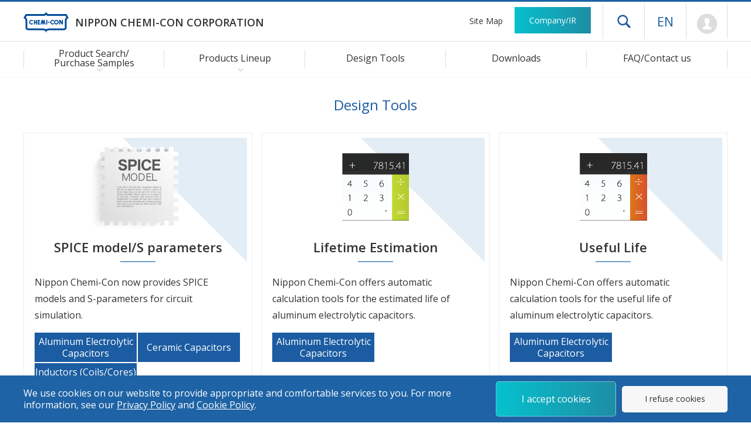

--- FILE ---
content_type: text/html
request_url: https://www.chemi-con.co.jp/en/tool/
body_size: 3899
content:
<!DOCTYPE html>
<html lang="en">
<head>
	<meta charset="UTF-8">
	<meta http-equiv="X-UA-Compatible" content="IE=edge">
	<meta name="viewport" content="width=480">
	<meta name="format-detection" content="telephone=no">
	
	<title>Design Tools | Nippon Chemi-Con Corporation</title>
	
	<meta name="Description" content="The Nippon Chemi-Con Group has an in-house integrated development and production system covering basic research, manufacturing and development of materials, and development, design and manufacturing of products.">
	<meta name="Keywords" content="lifetime estimation,S-parameter,3D-CAD,circuit">
	<meta name="robots" content="NOYDIR,NOODP,INDEX,FOLLOW">
	
	<link rel="stylesheet" type="text/css" href="/en/common/css/import.php?extra=tool">

	<script type="text/javascript" src="/common/js/m.js"></script>
	<script type="text/javascript" src="/common/js/chemi-con.js"></script>

	<link rel="shortcut icon" href="/favicon.ico" sizes="48x48" type="image/x-icon">
	<link rel="icon" href="/common/images/favicon.svg" sizes="any" type="image/svg+xml">
	<link rel="apple-touch-icon" href="/common/images/apple-touch-icon.png">
	<link rel="manifest" href="/en/manifest.json">

	<meta property="og:site_name" content="NIPPON CHEMI-CON CORPORATION">
	<meta property="og:title" content="NIPPON CHEMI-CON CORPORATION">
	<meta property="og:description" content="Leading the world in aluminum electrolytic capacitors. Manufacturer of capacitors, inductors, and more.">
	<meta property="og:type" content="website">
	<meta property="og:url" content="https://www.chemi-con.co.jp/en/">
	<meta property="og:image" content="https://www.chemi-con.co.jp/common/images/ogp-image.png">
	<meta property="og:locale" content="en_US">
	<meta property="og:locale:alternate" content="ja_JP">
	<meta property="og:locale:alternate" content="zh_CN">

	<meta name="twitter:card" content="summary_large_image">
	<meta name="twitter:site" content="@unitedchemicon">
</head>

<body id="toolIndex" class="en tool categoryProdTop">
<div id="wrapper">
	<header>
		<div id="headCnt">
			<h1><a href="/en/"><img src="/common/images/logo.svg" aria-hidden="true" alt="NIPPON CHEMI-CON CORPORATION"><span>NIPPON CHEMI-CON CORPORATION</span></a></h1>
			<p id="skipLink"><a href="#contents">Skip to main content</a></p>
			<nav id="headNav" aria-label="Header navigation">
				<ul id="headClink">
					<li id="hnSitemap"><a href="/en/sitemap/">Site Map</a></li>
					<li id="hnCompany"><a href="/en/company/">Company/IR</a></li>
				</ul>
				<div id="headSupt">
					<p id="headDrawer"><button id="icoDrawer" type="button" aria-expanded="false" aria-controls="drawerNav" data-drawer-opened="Close menu">Open drawer menu</button></p>
					<nav id="drawerNav" aria-label="Drawer navigation" aria-hidden="true">
						<div id="drawerCnt">
							<div class="gcse-searchbox-only"></div>
							<dl>
								<dt><span>Products Lineup</span></dt>
								<dd><a href="/en/products/list-condenser.php">Product Search/Purchase Samples</a></dd>
								<dd><a href="/en/products/stock-search/">Online Distributor Inventory Search</a></dd>
								<dd><a href="/en/products/aluminum/">Aluminum Electrolytic Capacitors</a></dd>
								<dd><a href="/en/products/ceramic/">Multilayer Ceramic Capacitors</a></dd>
								<dd><a href="/en/products/edlc/">Supercapacitors</a></dd>
								<dd><a href="/en/products/varistor/">Metal Oxide Varistors</a></dd>
								<dd><a href="/en/products/inductor/">Inductors (Coils/Cores)</a></dd>
								<dd><a href="/en/products/camera/">Camera Module</a></dd>
								<dd><a href="/en/products/siliconwafer/">Wafer</a></dd>
								<dd><a href="/en/products/module/">Module</a></dd>
								<dd><a href="/en/products/discontinued/">Discontinued Products</a></dd>
								<dt><a href="/en/tool/">Design Tools</a></dt>
								<dd><a href="/en/tool/spicemodel/">SPICE/S parameters</a></dd>
								<dd><a href="/en/tool/lifetime/">Lifetime Estimation</a></dd>
								<dd><a href="/en/tool/3dcad/">3D-CAD</a></dd>
								<dd><a href="/en/tool/pattern/">Footprint</a></dd>
								<dd><a href="/en/tool/recommend/">Application guides</a></dd>
								<dd><a href="/en/tool/reliability/">Reliability test data</a></dd>
								<dt><a href="/en/download/">Downloads</a></dt>
								<dt><a href="/en/faq/">FAQ/Contact us</a></dt>
								<dd><a href="/en/faq/">Products FAQs</a></dd>
								<dd><a href="/en/faq/#inquiryNav">Contact Us</a></dd>
							</dl>
							<ul>
								<li><a href="/en/company/">Company/IR</a></li>
								<li><a href="/en/news/">News</a></li>
								<li><a href="/en/terms/">Site Terms of Use</a></li>
								<li><a href="/en/company/sustainability/governance/compliance/privacy.html">Privacy Policy</a></li>
								<li><a href="/en/socialpolicy/">Social Media Policy</a></li>
								<li><a href="/en/cookiepolicy/">Cookie Policy</a></li>
								<li><a href="/" lang="ja" aria-label="Language selection [Japanese]">日本語</a></li>
								<li><a href="/cn/" lang="zh-CN" aria-label="Language Selection [Chinese (Simplified)]">中文</a></li>
							</ul>
						</div><!-- } drawerCnt -->
					</nav><!-- } drawerNav -->
					<div class="js-drawerBackdrop" id="bgDrawer" aria-hidden="true"></div>

					<dl id="hnLanguage">
						<dt><a href="/en/" aria-label="Language selection [English]">EN</a></dt>
						<dd id="hlJapanese"><a href="/" aria-label="Language selection [Japanese]">JP</a></dd>
						<dd id="hlChinese"><a href="/cn/" aria-label="Language Selection [Chinese (Simplified)]">CN</a></dd>
					</dl>
          			<p id="hnMypage"><a href="/en/members/regist/" aria-label="To Member's Page (Login window will open)">Mypage</a></p>
  				</div>
			</nav>
		</div><!-- }headCnt -->
		<nav id="globalNav" aria-label="Global navigation">
			<ul>
				<li id="gnProducts" class="icoArrow-bottom">
					<span>Product Search/<br>Purchase Samples</span>
					<span><button id="btnProducts" aria-expanded="false" aria-controls="gnSubProducts" data-submenu-opened="Close menu">Open Product Search/Purchase Samples menu</button></span>
					<div id="gnSubProducts" class="gnSubmenu">
						<div class="gnsCnt">
							<dl id="gnpCondenser">
								<dt>Capacitors/Supercapacitors</dt>
								<dd><a href="/en/products/list-condenser.php">Search by Specifications</a></dd>
								<dd><a href="/en/products/aluminum/chart/">Search by Group Chart(Aluminum)</a></dd>
								<dd><a href="/en/products/aluminum/serieslist/">Search by Series Table(Aluminum)</a></dd>
							</dl>
							<dl id="gnpVaristor">
								<dt>Varistors</dt>
								<dd><a href="/en/products/list-varistor.php">Search by Specifications</a></dd>
							</dl>
							<dl id="gnpInductor">
								<dt>Inductors (Coils/Cores)</dt>
								<dd><a href="/en/products/list-inductor.php">Search by Specifications</a></dd>
							</dl>
							<ul id="SearchBox">
								<li id="bnrRecommend"><a href="/tool/recommend/" data-menuMidware-next-tabindex="btnProducts">Application guides</a></li>
								<li id="stockSearch"><a href="/en/products/stock-search/">Online Distributor Inventory Search</a></li>
								<li id="discontinued"><a href="/en/products/discontinued/">Discontinued Products</a></li>
							</ul>
						</div>
					</div>
				</li>
				<li id="gnLineup" class="icoArrow-bottom">
					<span>Products Lineup</span>
					<span><button id="btnLineup" aria-expanded="false" aria-controls="gnSubLineup" data-submenu-opened="Close menu">Open Products Lineup menu</button></span>
					<div id="gnSubLineup" class="gnSubmenu">
						<div class="gnsCnt">
							<ul>
								<li><a href="/en/products/aluminum/">Aluminum Electrolytic Capacitors</a></li>
								<li><a href="/en/products/ceramic/">Multilayer Ceramic Capacitors</a></li>
								<li><a href="/en/products/edlc/">Supercapacitors</a></li>
								<li><a href="/en/products/varistor/">Metal Oxide Varistors</a></li>
								<li><a href="/en/products/inductor/">Inductors (Coils/Cores)</a></li>
								<li><a href="/en/products/camera/">Camera Module</a></li>
								<li><a href="/en/products/siliconwafer/">Wafer</a></li>
								<li><a href="/en/products/module/" data-menuMidware-next-tabindex="btnLineup">Module</a></li>
							</ul>
						</div>
					</div>
				</li>
				<li id="gnTool"><a href="/en/tool/">Design Tools</a></li>
				<li id="gnDownload"><a href="/en/download/">Downloads</a></li>
				<li id="gnInquiry"><a href="/en/faq/">FAQ/Contact us</a></li>
			</ul>
		</nav><!-- }globalNav -->
	</header>
	
	<div id="container">
		<main id="contents" role="main">
			<div id="categoryTitle">
				<h2>Design Tools</h2>
			</div>
			<article id="primary">
				<nav id="toolNav" class="cntFrame">
					<div id="toolSpice" class="tonvBox"><a href="/en/tool/spicemodel/">
						<h3>SPICE model/S parameters</h3>
						<p>Nippon Chemi-Con now provides SPICE models and S-parameters for circuit simulation.</p>
						<ul>
							<li>Aluminum Electrolytic Capacitors</li>
							<li>Ceramic Capacitors</li>
							<li>Inductors (Coils/Cores)</li>
						</ul>
					</a></div>
					<div id="toolLifetime" class="tonvBox"><a href="/en/tool/lifetime/">
						<h3>Lifetime Estimation</h3>
						<p>Nippon Chemi-Con offers automatic calculation tools for the estimated life of aluminum electrolytic capacitors.</p>
						<ul>
							<li>Aluminum Electrolytic Capacitors</li>
						</ul>
					</a></div>
					<div id="toolUsefullife" class="tonvBox"><a href="/en/tool/usefullife/">
						<h3>Useful Life</h3>
						<p>Nippon Chemi-Con offers automatic calculation tools for the useful life of aluminum electrolytic capacitors.</p>
						<ul>
							<li>Aluminum Electrolytic Capacitors</li>
						</ul>
					</a></div>
					<div id="toolPattern" class="tonvBox"><a href="/en/tool/pattern/">
						<h3>Footprint</h3>
						<p>Nippon Chemi-Con offers footprint data for circuit design.</p>
						<ul>
							<li>Aluminum Electrolytic Capacitors</li>
							<li>Inductors (Coils/Cores)</li>
						</ul>
					</a></div>
					<div id="tool3dcad" class="tonvBox"><a href="/en/tool/3dcad/">
						<h3>3D-CAD</h3>
						<p>Nippon Chemi-Con offers 3D-CAD models of each products.</p>
						<ul>
							<li>Aluminum Electrolytic Capacitors</li>
							<li>Ceramic Capacitors</li>
							<li>Supercapacitors</li>
							<li>Metal Oxide Varistors</li>
						</ul>
					</a></div>
					<div id="toolRecommend" class="tonvBox"><a href="/en/tool/recommend/">
						<h3>Application guides</h3>
						<p>Nippon Chemi-Con introduces recommended products according to application and circuit.</p>
						<ul>
							<li>Aluminum Electrolytic Capacitors</li>
							<li>Ceramic Capacitors</li>
							<li>Metal Oxide Varistors</li>
							<li>Inductors (Coils/Cores)</li>
						</ul>
					</a></div>
					<div id="toolReliability" class="tonvBox"><a href="/en/tool/reliability/">
						<h3>Reliability test data</h3>
						<p>Nippon Chemi-Con offers reliability test data of each products.</p>
						<ul>
							<li>Aluminum Electrolytic Capacitors</li>
						</ul>
					</a></div>
				</nav>
			</article>
			<nav id="topicPath">
				<ol>
					<li><a href="/en/">Home</a></li>
					<li>Design Tools</li>
				</ol>
			</nav>
		</main><!-- } contents -->
		<footer>
			<nav id="footCnt" aria-label="Footer navigation">
				<div class="cntFrame">
					<div id="fcPrdct">
						<dl id="fnProducts">
							<dt><span>Products Lineup</span></dt>
							<dd><a href="/en/products/list-condenser.php">Product Search/Purchase Samples</a></dd>
							<dd><a href="/en/products/stock-search/">Online Distributor Inventory Search</a></dd>
							<dd><a href="/en/products/aluminum/">Aluminum Electrolytic Capacitors</a></dd>
							<dd><a href="/en/products/ceramic/">Multilayer Ceramic Capacitors</a></dd>
							<dd><a href="/en/products/edlc/">Supercapacitors</a></dd>
							<dd><a href="/en/products/varistor/">Metal Oxide Varistors</a></dd>
							<dd><a href="/en/products/inductor/">Inductors (Coils/Cores)</a></dd>
							<dd><a href="/en/products/camera/">Camera Module</a></dd>
							<dd><a href="/en/products/siliconwafer/">Wafer</a></dd>
							<dd><a href="/en/products/module/">Module</a></dd>
							<dd><a href="/en/products/discontinued/">Discontinued Products</a></dd>
						</dl>
						<dl id="fnTools">
							<dt><a href="/en/tool/">Design Tools</a></dt>
							<dd><a href="/en/tool/spicemodel/">SPICE/S parameters</a></dd>
							<dd><a href="/en/tool/lifetime/">Lifetime Estimation</a></dd>
							<dd><a href="/en/tool/3dcad/">3D-CAD</a></dd>
							<dd><a href="/en/tool/pattern/">Footprint</a></dd>
							<dd><a href="/en/tool/recommend/">Application guides</a></dd>
							<dd><a href="/en/tool/reliability/">Reliability test data</a></dd>
						</dl>
						<dl id="fnDistributors">
							<dt><span>Distributors</span></dt>
							<dd><a href="https://www.chemi-con.com/distributors-and-representatives" rel="noopener" target="_blank">in US</a></dd>
							<dd><a href="https://www.europechemicon.de/en/distributors/" rel="noopener" target="_blank">in Europe</a></dd>
						</dl>
						<dl id="fnPlus">
							<dt><a href="/en/download/">Downloads</a></dt>
							<dt><a href="/en/faq/">FAQ/Contact us</a></dt>
							<dd><a href="/en/faq/">Products FAQs</a></dd>
							<dd><a href="/en/inquiry/">Products Inquiries</a></dd>
						</dl>
					</div>
					<dl id="fnScompany">
						<dt><a href="/en/company/">Company/IR</a></dt>
						<dd><a href="/en/company/release/">News</a></dd>
						<dd><a href="/en/company/about/">Company</a></dd>
						<dd><a href="/en/company/sustainability/">Sustainability</a></dd>
						<dd><a href="/en/company/ir/">Investor Relations</a></dd>
						<dd><a href="/en/company/procurement/">Material Procurement</a></dd>
					</dl>
				</div>
				<div id="footSupport">
					<div class="cntFrame">
						<ul class="fnOther">
							<li><a href="/en/terms/">Site Terms of Use</a></li>
							<li><a href="/en/company/sustainability/governance/compliance/privacy.html">Privacy Policy</a></li>
							<li><a href="/en/socialpolicy/">Social Media Policy</a></li>
							<li><a href="/en/cookiepolicy/">Cookie Policy</a></li>
							<li><a href="/en/sitemap/">Site Map</a></li>
						</ul>
						<ul id="fnSns">
							<li><a href="https://www.facebook.com/UnitedChemiCon" rel="noopener" target="_blank" aria-label="Follow us on Facebook (opens in a new tab)"><img src="/common/images/icoFacebook.svg" alt="facebook"></a></li>
							<li><a href="https://twitter.com/unitedchemicon" rel="noopener" target="_blank" aria-label="Follow us on X (opens in a new tab)"><img src="/common/images/icoTwitter.svg" alt="X"></a></li>
						</ul>
					</div>
					<div id="footCopy" class="cntFrame">
						<p id="copyright">&copy; Nippon Chemi-Con Corporation. All rights reserved.</p>
						<p id="pageTop"><a href="#wrapper">Page Top</a></p>
					</div>
				</div>
			</nav>
		</footer>
	</div><!-- } container -->
</div><!-- } wrapper -->

</body>
</html>

--- FILE ---
content_type: text/css; charset: UTF-8;charset=UTF-8
request_url: https://www.chemi-con.co.jp/en/common/css/import.php?extra=tool
body_size: 442
content:
@charset "utf-8";

/* Global Css */
@import url("/common/css/share.css");
@import url("/common/css/drawer.css");
@import url("/common/css/search.css");
@import url("/common/css/animation.css");
@import url("/common/css/pc/common.css");
@import url("/common/css/pc/layout.css");

/* Local Css */
@import url("/common/css/pc/layout-header.css");

/* Language Css */
@import url("/en/common/css/pc/layout-header.css");
@import url("/en/common/css/pc/layout.css");
@import url("/en/common/css/pc/tool.css");


--- FILE ---
content_type: text/css
request_url: https://www.chemi-con.co.jp/common/css/share.css
body_size: 8422
content:
@charset "utf-8";

@import url("https://fonts.googleapis.com/css2?family=Montserrat:wght@700&family=Open+Sans:wght@400;600&display=swap");

/* INDEX------------------------------------------------
 - Reset
 - Site Setting
 - List
 - Image
 - Layout
 - Button
 - Google Map
 - Table
 - Form
 - Local Setting
-----------------------------------------------------------*/

/* ----------------------------------------------------------
 Reset
-----------------------------------------------------------*/

* {
	font-size: 100%;
	font-weight: normal;
	margin: 0; padding: 0;
	}

img {
	border: none;
	vertical-align: bottom;
	}

strong { font-weight: bold; }

ul , ul li ,
ol , ol li { list-style: none; }

a {
	text-decoration: none;
	}
	a:hover  { text-decoration: underline; }
	a:active { outline: none; }
	a:focus  { -moz-outline-style: none; }



/* ----------------------------------------------------------
 Site Setting
-----------------------------------------------------------*/

html { scroll-behavior: smooth; }

body, table { 
	color: #333;
	}
	* {
		max-height: 999999px;	
		box-sizing: border-box;
		margin: 0; padding: 0;
		line-height: 1.75;
		-webkit-text-size-adjust: 100%;
		}
		*:before ,
		*:after  { box-sizing: border-box; }

	p,ul,ol,dl,table  { margin: 0 0 1rem 0; }
	address             { font-style: normal; }

	sup { font-size: 0.75rem; line-height: 0px; }
	sub { font-size: 0.75rem; line-height: 0px; vertical-align: baseline; }

	img, a {
		image-rendering: -moz-crisp-edges;
		image-rendering: -o-crisp-edges;
		image-rendering: -webkit-optimize-contrast;
		image-rendering: crisp-edges;
		}
	
	img {
		width: auto; height: auto;
		max-width: 100%; max-height: 100%;
		}

	/* Anchor */
	a {
		color: #1861ae;
		text-decoration: none;
		}
		a:hover ,
		a:active { text-decoration:  underline; }


	/* Clear */
	.clear { clear: both; }
	
	/* Clearfix */
	header:after,
	footer:after,
	article:after,
	.clearfix:after ,
	p#pageTop:after ,
	section:after ,
	nav:after,
	div:after ,
	ul:after ,
	ol:after ,
	li:after ,
	dl:after {
		visibility: hidden;
		display: block;
		font-size: 0;
		content: "";
		clear: both;
		height: 0;
		}



/* ----------------------------------------------------------
 Text
-----------------------------------------------------------*/

/*---------- Size ----------*/

.txtSmall { font-size: 0.875rem; }

/*---------- Sytle ----------*/

.txtUnderline { text-decoration: underline; }

/*---------- Color ----------*/

.txtRed    { color: red; }

/*---------- Style ----------*/

.txtLeft   { text-align:   left; }
.txtRight  { text-align:  right; }
.txtCenter { text-align: center; }

/*---------- Text Style ----------*/

.txtMinLead {
	font-size: 1.5rem;
	line-height: 2.5rem;
	}

/* ----------------------------------------------------------
 List
-----------------------------------------------------------*/

.indentList {
	}
	.indentList li {
		text-indent: -1.125rem;
		margin-left: 1.125rem;
		margin-bottom: 15px;
		}


/* ----------------------------------------------------------
 Image
-----------------------------------------------------------*/

.imgCenter {
	margin: 35px 0;
	text-align: center;
	}

figure {
	margin: 35px 0;
	text-align: left;
	}
	figure figcaption {
		line-height: 1.5;
		text-align: center;
		}
		figure figcaption:first-child {
			position: relative;
			margin: 0 0 15px; padding: 10px 0;
			display: flex;
			align-items: center;
			justify-content: center;
			}
			figure figcaption:first-child:before {
				position: absolute;
				left: 50%; bottom: 0;
				width: 30px; height: 1px;
				display: block;
				content: "";
				background: #3089d3;
				transform: translateX(-50%);
				}
	
	figure > p { text-align: center; }

/* ----------------------------------------------------------
 Icon
-----------------------------------------------------------*/

/*---------- News Icon (OLD) ----------*/

.icoEvent:after ,
.icoCmpny:after ,
.icoPrdct:after ,
.icoProcr:after ,
.icoReles:after ,
.icoTopic:after ,
.icoRecrt:after ,
.icoDiscl:after ,
.icoUpdat:after ,
.icoReslt:after ,
.icoMatrl:after {
	width: 6rem; height: auto;
	margin: 0 0 0 10px;
	display: inline-block;
	content: "";
	visibility: visible;
	font-size: 0.75rem;
	color: #fff;
	text-align: center;
	vertical-align: text-bottom;
	
	/* Check css
	box-shadow: 0 0 10px 10px rgba(255,0,0,1); */
	}
	.icoEvent:after { content: "EVENT";       background: #1861ae; }
	.icoCmpny:after { content: "COMPANY";     background: #ffffff; /*box-shadow: inset 0 0 0 1px #1861ae;*/ color: #333; }
	.icoPrdct:after { content: "PRODUCTS";    background: #18acae; }
	.icoProcr:after { content: "PROCUREMENT"; background: #28a776; }
	.icoReles:after { content: "RELEASE";     background: #da2f4f; }
	.icoTopic:after { content: "TOPICS";      background: #da9c2f; }
	.icoRecrt:after { content: "RECRUIT";     background: #3cc4f1; }
	.icoDiscl:after { content: "適時開示";    background: #1861ae; }
	.icoUpdat:after { content: "更新";        background: #1491a4; }
	.icoReslt:after { content: "Financial Results"; background: #1f93be; }
	.icoMatrl:after { content: "IR Materials";      background: #f39800; }


/*---------- News Icon (NEW) ----------*/

.icoEvent span ,
.icoCmpny span ,
.icoPrdct span ,
.icoProcr span ,
.icoReles span ,
.icoTopic span ,
.icoRecrt span ,
.icoDiscl span ,
.icoUpdat span ,
.icoReslt span ,
.icoMatrl span {
	width: 6rem; height: auto;
	margin: 0 0 0 5px; padding: 2px 0;
	display: inline-block;
	visibility: visible;
	font-size: 0.75rem;
	color: #fff;
	line-height: 1.75;
	text-align: center;
	vertical-align: text-bottom;
	border-radius: 3px;
	transform: translateY(5%);
	}
	.icoEvent span { background: #1861ae; }
	.icoCmpny span { background: #ffffff; box-shadow: inset 0 0 0 1px #1861ae; color: #333; }
	.icoPrdct span { background: #18acae; }
	.icoProcr span { background: #28a776; }
	.icoReles span { background: #da2f4f; }
	.icoTopic span { background: #da9c2f; }
	.icoRecrt span { background: #3cc4f1; }
	.icoDiscl span { background: #1861ae; }
	.icoUpdat span { background: #1491a4; }
	.icoReslt span { background: #1f93be; }
	.icoMatrl span { background: #f39800; }

	/* Old Icon Delete */
	.icoEvent:has(span):after ,
	.icoCmpny:has(span):after ,
	.icoPrdct:has(span):after ,
	.icoProcr:has(span):after ,
	.icoReles:has(span):after ,
	.icoTopic:has(span):after ,
	.icoRecrt:has(span):after ,
	.icoDiscl:has(span):after ,
	.icoUpdat:has(span):after ,
	.icoReslt:has(span):after ,
	.icoMatrl:has(span):after { display: none; }




/*---------- Arrow Icon ----------*/

ul.icoArrow ,
dl.icoArrow {
	}
	ul.icoArrow li ,
	dl.icoArrow dd {
		}


/*---------- Blank Icon ----------*/

a[target="_blank"]:after {
	width: 13px; height: 13px;
	margin: 0 10px 0 6px;
	display: inline-block;
	content: "";
	visibility: visible;
	vertical-align: middle;
	background: transparent url("/common/images/icoBlank.png") no-repeat left center;
	/* Check => box-shadow: 0 0 10px 10px red; */
	background-size: contain;
	}
	a.ibWhite[target="_blank"]:after { background-image: url("/common/images/icoBlank-white.png"); }
	
	a.notBlankIcon[target="_blank"]:after ,
	a.fileSize[target="_blank"]:after     ,
	#download a[href*=".pdf"]:after       { display: none; }


a[target="_blank"] img[src*="icoBlank"] {
	margin: 0 10px 0 4px;
	vertical-align: middle;
	}


/* Check */
a[target="_blank"]:has(img[src*="icoBlank"]):after ,
a[target="_blank"]:has(img[src*="icoPdf"]):after { display: none; }




/*---------- PDF Icon ----------*/

a[href*=".pdf"]:after ,
a[href$="pdf"]:after {
	position: relative;
	top: -1px;
	width: 17px; height: 17px;
	margin: 0 0 0 8px;
	display: inline-block;
	content: "";
	visibility: visible;
	vertical-align: middle;
	background: transparent url("/common/images/icoPdf.png") no-repeat;
	}
	.procurement table a[href*=".pdf"]:after {
		display: none;
		}

a[target="_blank"] img[src*="icoPdf"] {
	margin: 0 0 0 8px;
	vertical-align: middle;
	}


/*---------- Mail Icon ----------*/

a.icoMail:before {
	position: relative;
	top: 0.3rem;
	content: "";
	display: inline-block;
	width: 19px; height: 14px;
	margin: 0 5px 0 0;
	background: transparent url("/common/images/icoMail.png") no-repeat left center;
	background-size: contain;
	}


/*---------- Caution Icon ----------*/

.icoCaution {
	position: relative;
	padding-left: 30px;
	}
.icoCaution:before {
	position: absolute;
	left: 0; top: 3px;
	content: "";
	display: inline-block;
	width: 25px; height: 21px;
	margin: 0 5px 0 0;
	vertical-align: middle;
	background: transparent url("/common/images/icoCaution.png") no-repeat left center;
	background-size: contain;
	}


/*---------- Line Icon ----------*/

ul.icoLine ,
dl.icoLine {
	}
	ul.icoLine li ,
	dl.icoLine dd {
		position: relative;
		padding: 0 0 0 1.5rem;
		}
		ul.icoLine li:before ,
		dl.icoLine dd:before {
			position: absolute;
			left: 0.3rem; top: 0.85rem;
			width: 8px; height: 1px;
			display: block;
			content: "";
			background: rgba(48,137,211,1);
			}

ul.icoSquare ,
dl.icoSquare {
	}
	ul.icoSquare > li ,
	dl.icoSquare > dd {
		position: relative;
		padding: 0 0 0 1.5rem;
		}
		ul.icoSquare > li:before ,
		dl.icoSquare > dd:before {
			position: absolute;
			left: 0.3rem; top: 0.9rem;
			width: 8px; height: 8px;
			display: block;
			content: "";
			background: rgba(48,137,211,1);
			transform: translateY(-50%);
			}


/*---------- Asterisk Icon ----------*/

ul.icoAsterisk {
	}
	span.icoAsterisk    ,
	p.icoAsterisk       ,
	ul.icoAsterisk > li {
		padding-left: 1.5rem;
		}
		span.icoAsterisk:before,
		p.icoAsterisk:before,
		ul.icoAsterisk > li:before {
			width: 1.5rem;
			margin: 0 0 0 -1.5rem;
			display: inline-block;
			content: "※";
			}


/*---------- Number Icon ----------*/

ol.icoAlpha {
	}
	ol.icoAlpha > li {
		margin: 0 0 0 2rem;
		list-style: lower-alpha;
		}

ol.icoDecimal    ,
ol.icoParDecimal ,
ol.icoPahDecimal  ,
ol.icoAstDecimal {
	counter-reset: number;
	}
	ol.icoDecimal    > li ,
	ol.icoParDecimal > li ,
	ol.icoPahDecimal > li ,
	ol.icoAstDecimal > li {
		position: relative;
		padding: 0 0 0 2.5rem;
		}
		ol.icoDecimal    > li:before ,
		ol.icoParDecimal > li:before ,
		ol.icoPahDecimal > li:before ,
		ol.icoAstDecimal > li:before {
			position: absolute;
			left: 0;
			width: 1.75rem;
			counter-increment: number;
			content: counter(number)".";
			text-align: right;
			}
			ol.icoParDecimal > li:before { content: "("counter(number)")"; }
			ol.icoPahDecimal > li:before { content: counter(number)")"; }
			ol.icoAstDecimal > li:before { content: "*"counter(number); }
		
		/* Sub */
		ol.icoDecimal > li ol.icoDecimal-sub {
			counter-reset: number;
			}
			ol.icoDecimal > li ol.icoDecimal-sub > li {
				position: relative;
				padding: 5px 0 5px 1.5rem;
				}
				ol.icoDecimal > li ol.icoDecimal-sub > li:before {
					position: absolute;
					left: 0;
					width: 1.125rem;
					counter-increment: number;
					content: counter(number)")";
					text-align: right;
					}


/*---------- Circle Icon ----------*/

span.icoCircle {
	position: relative;
	width: 1rem;
	aspect-ratio: 1/1;
	display: inline-block;
	overflow: hidden;
	text-indent: 100%;
	white-space: nowrap;
	transform: translateY(10%);
	}
	span.icoCircle:before {
		position: absolute;
		left: auto; top: auto; right: auto; bottom: 0;
		width: 90%; height: 90%;
		display: block;
		content: "";
		border: 1px solid #333;
		border-radius: 100%;
		}

/*---------- Status Icon ----------*/

.icoUpgrade:after ,
.icoNew:after     {
	height: auto;
	margin: 0; padding: 0 8px;
	display: inline-block;
	
	font-size: 11px;
	font-weight: 700;
	color: #406eaa;
	line-height: 1.7;
	visibility: visible;
	vertical-align: middle;
	background: #fff;
	box-shadow: inset 0 0 0 2px #3089d3;
	border-radius: 30px;
	pointer-events: none;
	
	}
	.icoUpgrade:after { content: "UPGRADE"; }
	.icoNew:after     { content: "NEW"; }

#serieslist .icoMelodio:after {
	width: 70px; height: 18px;
	margin: -2px 0 2px;
	display: inline-block;
	content: "";
	color: #fff;
	vertical-align: middle;
	background: transparent url("/products/aluminum/chart/images/logoMelodi.png") no-repeat center center;
	background-size: 60px auto;
	border-radius: 3px;
	pointer-events: none;
	z-index: 11;
	}


/*-----------------------------------------------------------
 Layout
-----------------------------------------------------------*/


/*---------- Section Background-color ----------*/

.bgColorSec-odd  section:nth-of-type(2n+1) ,
.bgColorSec-even section:nth-of-type(2n)   ,
.section.bgColorSec ,
section.bgColorSec  { background: #f3f7fa; }


/*---------- supplementBox ----------*/

.supplementBox {
	margin: 30px 0;
	border: 1px solid #ccc;
	border-radius: 10px;
	padding: 20px;
	background: #f8f8f8;
	}
	.supplementBox span {
	display: inline-block;
	background: #555;
	padding: 5px 20px;
	color: #fff;
	border-radius: 20px;
	margin-right: 10px;
	}
	#primary .supplementBox h4 ,
	#primary .supplementBox h5 {
		position: relative;
		margin: 0 0 15px; padding: 10px 0;
		font-size: 1.125rem;
		border-bottom: 1px solid #ddd;
		}
		#primary .supplementBox h4:before ,
		#primary .supplementBox h4:after  { display: none; }


	
	.supplementBox p { margin-bottom: 0; }


/* ----------------------------------------------------------
 Button
-----------------------------------------------------------*/

/*---------- btnTxt ----------*/

.btnTxt {
	position: relative;
	min-width: 300px; min-height: 65px;
	padding: 15px 35px;
	display: -webkit-inline-flex;
	display: inline-flex;
	-webkit-flex-wrap: wrap;
	flex-wrap: wrap;
	-webkit-align-items: center;
	align-items: center;
	-webkit-justify-content: center;
	justify-content: center;
	color: #fff;
	line-height: 1.2;
	background: #15b5ea;
	background: -moz-linear-gradient(left, #15b5ea 0%, #1e63a5 100%);
	background: -webkit-linear-gradient(left, #15b5ea 0%,#1e63a5 100%);
	background: linear-gradient(to right, #15b5ea 0%,#1e63a5 100%);
	border-radius: 3px;
	transition: all ease-out .3s .15s;
	}
	.btnTxt:hover {
		text-decoration: none;
		opacity: 0.8;
		}
	
	a.btnTxt:before {
		position: absolute;
		right: 15px; top: 50%;
		width: 9px; height: 9px;
		margin: 0 0 0 10px;
		display: inline-block;
		content: "";
		vertical-align: middle;
		border-top:   2px solid rgba(255,255,255,0.6);
		border-right: 2px solid rgba(255,255,255,0.6);
		transform: translateY(-50%) rotate(45deg);
		transition: all ease-out .3s;
		}
		a.btnTxt:hover:before {
			right: 10px;
			border-top:   2px solid #fff;
			border-right: 2px solid #fff;
			}


/*---------- btnRadi ----------*/

.btnRadi {
	position: relative;
	min-width: 375px;
	padding: 15px 15px;
	display: -webkit-inline-flex;
	display: inline-flex;
	-webkit-flex-wrap: wrap;
	flex-wrap: wrap;
	-webkit-align-items: center;
	align-items: center;
	-webkit-justify-content: center;
	justify-content: center;
	line-height: 1.2;
	color: #333;
	background: #fff;
	border: 2px solid #becedb;
	border-radius: 100px;
	transition: all ease-out .3s .15s;
	}
	.btnRadi:hover {
		color: #fff;
		text-decoration: none;
		background: #becedb;
		}
	
	a.btnRadi:before {
		position: absolute;
		right: 17px; top: 50%;
		width: 9px; height: 9px;
		margin: 0 0 0 10px;
		display: inline-block;
		content: "";
		vertical-align: middle;
		border-top:   2px solid #adb4be;
		border-right: 2px solid #adb4be;
		transform: translateY(-50%) rotate(45deg);
		transition: all ease-out .3s;
		}
		a.btnRadi:hover:before {
			right: 12px;
			border-top:   2px solid #fff;
			border-right: 2px solid #fff;
			}


/*---------- btnLine ----------*/

.btnLine {
	position: relative;
	min-width: 300px; height: 60px;
	padding: 10px 15px;
	display: -webkit-inline-flex;
	display: inline-flex;
	-webkit-flex-wrap: wrap;
	flex-wrap: wrap;
	-webkit-align-items: center;
	align-items: center;
	-webkit-justify-content: center;
	justify-content: center;
	line-height: 1.2;
	color: #333;
	border: 3px solid #333;
	transition: all ease-out .3s .15s;
	}
	.btnLine:hover {
		color: #fff;
		text-decoration: none;
		background: #333;
		}
	
	
	/*---------- Button > Option ----------*/
	
	.efSlide {
		position: relative;
		}
		.efSlide:hover { color: #fff; }
		
		.efSlide:before {
			position: absolute;
			top: 0;
			height: 100%;
			content: "";
			background: #333;
			z-index: -1;
			animation: efSlide-out 0.5s ease 0s both;
			}
			.efSlide:hover:before { animation: efSlide 0.2s ease 0s both; }


/*---------- btnBlank ----------*/

.btnBlank {
	position: relative;
	width: 38px; height: 38px;
	display: block;
	overflow: hidden;
	margin: 0 auto;
	color: #fff;
	white-space: nowrap;
	text-indent: 100%;
	background: #15b5ea;
	background: -moz-linear-gradient(left, #15b5ea 0%, #1e63a5 100%);
	background: -webkit-linear-gradient(left, #15b5ea 0%,#1e63a5 100%);
	background: linear-gradient(to right, #15b5ea 0%,#1e63a5 100%);
	border-radius: 4px;
	}
	/*.btnBlank:before {
		position: absolute;
		left: 50%; top: 50%;
		width: 14px; height: 14px;
		margin: 0;
		display: inline-block;
		content: "";
		visibility: visible;
		vertical-align: middle;
		background: transparent url("/common/images/icoBlank-white.png") no-repeat left center;
		background-size: contain;
		transform: translate(-50%,-50%);
		}*/
	.btnBlank:before {
		position: absolute;
		right: 15px; top: 50%;
		width: 12px; height: 12px;
		display: block;
		content: "";
		border-top:   3px solid #fff;
		border-right: 3px solid #fff;
		transform: translateY(-50%) rotate(45deg);
		}

/* ----------------------------------------------------------
 Gradient 
-----------------------------------------------------------*/

.gradVer-blue ,
.gradVer-blue:hover {
	background: #18acae;
	background: -moz-linear-gradient(top,  #18acae 0%, #1861ae 100%);
	background: -webkit-linear-gradient(top,  #18acae 0%,#1861ae 100%);
	background: linear-gradient(to bottom,  #18acae 0%,#1861ae 100%);
	}


.grad-gray ,
.grad-gray:hover {
	color: #333;
	background: #ddd;
	background: -moz-linear-gradient(left, #ddd 0%, #ccc 100%);
	background: -webkit-linear-gradient(left, #ddd 0%,#ccc 100%);
	background: linear-gradient(to right, #ddd 0%,#ccc 100%);
	}

/* ----------------------------------------------------------
 Google Map
-----------------------------------------------------------*/

/* ----------------------------------------------------------
 Tag Manager
-----------------------------------------------------------*/
.twitterbn-banner:after {
	display: none!important;
	}

/* ----------------------------------------------------------
 Table (share.css <==> common.css)
-----------------------------------------------------------*/

/*---------- Base ----------*/

table {
	width: 100%;
	border: 1px solid #ccc;
	border-collapse: collapse;
	table-layout: fixed;
	}
	table caption {
		margin: 0 0 10px;
		text-align: left;
		}
	
	table th ,
	table td {
		padding: 10px 15px;
		border: 1px solid #ccc;
		}
		table tr:nth-of-type(1) th:nth-of-type(1) { width: 15rem; }
		
		table thead th {
			padding: 15px 15px;
			color: #fff;
			text-align: center;
			background: #666;
			}
		
		table tbody th {
			text-align: left;
			background: #eee;
			}
			
			table th a {}
			
		table td {
			background: #fff;
			}
			#wrapper #contents table .txtLeft   { text-align:   left; }
			#wrapper #contents table .txtCenter { text-align: center; }
			#wrapper #contents table .txtRight  { text-align:  right; }
			
			table td p  ,
			table td ul ,
			table td ol ,
			table td dl { margin: 0; }

			table td.emptyHead {
				border-top:  1px solid transparent;
				border-left: 1px solid transparent;
				}


/*---------- Separate Type ----------*/

table.sepStyle {
	width: auto;
	border: none;
	}
	table.sepStyle tr:nth-of-type(1) th:nth-of-type(1) { width: auto; }
	
	table.sepStyle thead ,
	table.sepStyle tbody ,
	table.sepStyle tr    ,
	table.sepStyle th    ,
	table.sepStyle td    {
		padding: 0;
		vertical-align: top;
		background: none;
		border: none;
		}
		table.sepStyle th {
			position: relative;
			padding: 0 1rem 0 0;
			}
			table.sepStyle th:after {
				position: absolute;
				right: 0;
				content: ":";
				}
			
		table.sepStyle td {
			padding: 0 0 0 0.8rem;
			}



/* ----------------------------------------------------------
 Form (share.css <==> common.css)
-----------------------------------------------------------*/

iframe#pardotForm {
	width: 100%; height: 500px;
	border: none;
	}

/*---------- Form Table ----------*/

form table th.icoRequired {
	position: relative;
	padding-right: 3rem;
	background-clip: padding-box; /* IE */
	}
	[lang="en"] form table th.icoRequired { padding-right: 5rem; }
	
	form table th.icoRequired:after {
		position: absolute;
		right: 10px; top: 50%;
		padding: 2px 10px;
		content: "必須";
		font-size: 0.875rem;
		color: #fff;
		white-space: nowrap;
		background: #de2121;
		border-radius: 3px;
		transform: translateY(-50%);
		}
		[lang="en"] form table th.icoRequired:after { content: "Required"; }
		[lang="zh-CN"] form table th.icoRequired:after { content: "必须"; }


/*---------- Form Class ----------*/

form input::-webkit-input-placeholder { color: #999; }
form input:-ms-input-placeholder      { color: #999; }
form input::-moz-placeholder          { color: #999; }
form input::-placeholder              { color: #999; }


/* Text Input */
form input[type=text]  ,
form input[type=tel]   ,
form input[type=email] ,
form textarea          {
	min-height: 2rem;
	padding: 5px 10px;
	border: 1px solid #aaa;
	border-radius: 3px;
	resize: vertical;
	}

	.inXshort { width: 10%;  min-width:  80px; }
	.inShort  { width: 25%;  min-width: 180px; }
	.inMiddle { width: 50%;  min-width: 300px; }
	.inLong   { width: 100%; min-width: 450px; }


/* Check Box & Radio Button */
form input[type=checkbox] {
	width: 1.125rem; height: 1.125rem;
	margin: -2px 5px 0 0;
	vertical-align: middle;
	cursor: pointer;
	}

form input[type=radio] {
	width: 1.125rem; height: 1.125rem;
	margin: 0 5px 0 0;
	vertical-align: middle;
	transform: translateY(-10%);
	cursor: pointer;
	}


/* Label */
form label {
	padding: 0 5px 0 0;
	display: inline-block;
	cursor: pointer;
	}


/* Select Box */
form select {
	position: relative;
	top: -1px;
	min-height: 2rem;
	padding: 5px 10px;
	border: 1px solid #aaa;
	border-radius: 3px;
	}


/* Button */
button {
	margin: 0 10px;
	background: none;
	border: none;
	cursor: pointer;
	}
	/* キーボード操作"以外"でフォーカスされた際はoutlineを消す */
	button:focus:not(:focus-visible) { outline: none; }
	


/* ----------------------------------------------------------
 CMS (share.css <==> common.css)
-----------------------------------------------------------*/

#js-cmsContent {
	padding: 40px 0;
	}
	#js-cmsContent img {
		width: auto; height: auto;
		max-width: 100%; max-height: 100%;
		}

	#js-cmsContent video {
		max-width: 100%;
		}

	#js-cmsContent ul ,
	#js-cmsContent ol {
		margin-left: 2rem;
		}
		#js-cmsContent ul li {
			list-style: disc;
			}
			#js-cmsContent ul li ul li { list-style: circle; }

		#js-cmsContent ol li { list-style: decimal; }


/* ----------------------------------------------------------
 Near Setting
-----------------------------------------------------------*/

/* About */
#network    #nearNav li a[href$="/about/network/"]:before         ,
#domestic   #nearNav li a[href$="/group/domestic.html"]:before    ,
#global     #nearNav li a[href$="/group/global.html"]:before      ,
#summary    #nearNav li a[href$="/business/summary.html"]:before  ,
#research   #nearNav li a[href$="/business/research.html"]:before ,
#global     #nearNav li a[href$="/business/global.html"]:before   ,

/* Ir */
#message    #nearNav li a[href$="/policy/message/"]:before    ,
#plan       #nearNav li a[href$="/policy/plan/"]:before       ,
#risk       #nearNav li a[href$="/policy/risk/"]:before       ,
#disclosure #nearNav li a[href$="/policy/disclosure/"]:before ,

#indicator   #nearNav li a[href$="/library/indicator/"]:before ,
#indcBs      #nearNav li a[href$="/library/indicator/"]:before ,
#indcResults #nearNav li a[href$="/library/indicator/"]:before ,
#indcOther   #nearNav li a[href$="/library/indicator/"]:before ,
#result           #nearNav li a[href$="/library/result/"]:before           ,
#presentation     #nearNav li a[href$="/library/presentation/"]:before     ,
#security         #nearNav li a[href$="/library/security/"]:before         ,
#annual           #nearNav li a[href$="/library/annual/"]:before           ,
#chemi-con-report #nearNav li a[href$="/library/chemi-con-report/"]:before ,
#download         #nearNav li a[href$="/library/download/"]:before         ,

#outline   #nearNav li a[href$="/stock/outline/"]:before   ,
#dividend  #nearNav li a[href$="/stock/dividend/"]:before  ,
#procedure #nearNav li a[href$="/stock/procedure/"]:before ,

#schedule #nearNav li a[href$="/event/schedule/"]:before ,
#meeting  #nearNav li a[href$="/event/meeting/"]:before  ,

#about    #nearNav li a[href$="/individual/about/"]:before     ,
#results  #nearNav li a[href$="/individual/results/"]:before   ,
#strategy #nearNav li a[href$="/individual/strategy/"]:before  ,


/* Sustainability */
#csr  #nearNav li a[href$="/philosophy/csr.html"]:before ,
#sdgs #nearNav li a[href$="/philosophy/sdgs.html"]:before ,
#ungc #nearNav li a[href$="/philosophy/ungc.html"]:before ,

#initiative   #nearNav li a[href$="/environment/initiative.html"]:before   ,
#policy       #nearNav li a[href$="/environment/policy.html"]:before       ,
#target       #nearNav li a[href$="/environment/target.html"]:before       ,
#compliance   #nearNav li a[href$="/environment/compliance.html"]:before   ,
#ecoproducts  #nearNav li a[href$="/environment/ecoproducts.html"]:before  ,
#pcb          #nearNav li a[href$="/environment/pcb.html"]:before          ,
#protection   #nearNav li a[href$="/environment/protection.html"]:before   ,
#biodiversity #nearNav li a[href$="/environment/biodiversity.html"]:before ,
#management   #nearNav li a[href$="/environment/management.html"]:before   ,
#envData      #nearNav li a[href$="/environment/data.html"]:before         ,
#report       #nearNav li a[href$="/environment/report.html"]:before       ,

#diversity   #nearNav li a[href$="/society/resources/diversity.html"]:before   ,
#development #nearNav li a[href$="/society/resources/development.html"]:before ,
#healthy     #nearNav li a[href$="/society/resources/healthy.html"]:before     ,
#welcomback  #nearNav li a[href$="/society/resources/welcomback.html"]:before  ,

#resources    #nearNav li a[href$="/society/resources/"]:before    ,
#contribution #nearNav li a[href$="/society/contribution/"]:before ,
#quality      #nearNav li a[href$="/society/quality/"]:before      ,
#procurement  #nearNav li a[href$="/society/procurement/"]:before  ,

#charter        #nearNav li a[href$="/governance/compliance/charter.html"]:before        ,
#conduct        #nearNav li a[href$="/society/resources/conduct.html"]:before            ,
#privacy        #nearNav li a[href$="/governance/compliance/privacy.html"]:before        ,
#whistleblowing #nearNav li a[href$="/governance/compliance/whistleblowing.html"]:before ,
#anti-bribery   #nearNav li a[href$="/governance/compliance/anti-bribery.html"]:before   ,
#human-rights   #nearNav li a[href$="/governance/compliance/human-rights.html"]:before   ,

#security   #nearNav li a[href$="/governance/risk/security.html"]:before   ,
#bcp        #nearNav li a[href$="/governance/risk/bcp.html"]:before        ,
#management #nearNav li a[href$="/governance/risk/management.html"]:before { display: block; }



/* ----------------------------------------------------------
 Tiny Setting
-----------------------------------------------------------*/

/* IR */
#indicator   #tinyNav ul li a[href$="/library/indicator/"]             ,
#indcBs      #tinyNav ul li a[href$="/library/indicator/bs.html"]      ,
#indcResults #tinyNav ul li a[href$="/library/indicator/results.html"] ,
#indcOther   #tinyNav ul li a[href$="/library/indicator/other.html"]   { color: #fff; background: #2f89d3; border: 2px solid #2f89d3; }



/* ----------------------------------------------------------
 Local Setting
-----------------------------------------------------------*/

/* About */
#message                #localNav a[href*="/about/message/"]                ,
#outline                #localNav a[href*="/about/outline/"]                ,
#officer                #localNav a[href*="/about/officer/"]                ,
#organization           #localNav a[href*="/about/organization/"]           ,
#history                #localNav a[href*="/about/history/"]                ,
#network                #localNav a[href*="/about/network/"]                ,
.group                  #localNav a[href*="/about/group/"]                  ,
#iatf16949              #localNav a[href*="/about/iatf16949/"]              ,
#iso14001               #localNav a[href*="/about/iso14001/"]               ,
.business               #localNav a[href*="/about/business/"]               ,
.topics                 #localNav a[href*="/about/topics/"]                 ,

/* IR */
#newsList   #localNav a[href*="/ir/news/"]       ,
.policy     #localNav a[href*="/ir/policy/"]     ,
.library    #localNav a[href*="/ir/library/"]    ,
.stock      #localNav a[href*="/ir/stock/"]      ,
.event      #localNav a[href*="/ir/event/"]      ,
.individual #localNav a[href*="/ir/individual/"] ,
#disclaimer #localNav a[href*="/ir/disclaimer/"] ,
#koukoku    #localNav a[href*="/koukoku/"]       ,

/* Sustainability */
#commitment  #localNav a[href*="/sustainability/commitment/"]  ,
.philosophy  #localNav a[href*="/sustainability/philosophy/"]  ,
.environment #localNav a[href*="/sustainability/environment/"] ,
.society     #localNav a[href*="/sustainability/society/"]     ,
.governance  #localNav a[href*="/sustainability/governance/"]  ,

/* Procurement */
#policy           #localNav a[href*="/procurement/policy.html"]      ,
#expectation      #localNav a[href*="/procurement/expectation.html"] ,
#csr              #localNav a[href*="/procurement/csr.html"]         ,
#greenProcurement #localNav a[href*="/procurement/green.html"]       ,
#manual           #localNav a[href*="/procurement/manual.html"]      ,
#flow             #localNav a[href*="/procurement/flow.html"]        ,
#download         #localNav a[href*="/procurement/download.html"]    ,


/* FAQ */
#company        #localNav a[href*="/faq/company.html"]        ,
#sustainability #localNav a[href*="/faq/sustainability.html"] ,
#ir             #localNav a[href*="/faq/ir.html"]             ,
#recruit        #localNav a[href*="/faq/recruit.html"]        ,

.faq            #localNav li.current a ,

/* Inquiry */
#company        #localNav a[href*="/inquiry/form.html"]          ,
#request        #localNav a[href*="/inquiry/request_form.html"]  ,
#supplier       #localNav a[href*="/inquiry/supplier_form.html"] ,
#distributor    #localNav a[href*="/inquiry/distributor.html"]   ,
#inquiryIndex   #localNav a[href$="/inquiry/"]                   ,

/* Tool */
.spicemodel  #localNav a[href*="/tool/spicemodel/"]  ,
.lifetime    #localNav a[href*="/tool/lifetime/"]    ,
.lifetime    #localNav a[href*="/tool/lifetime/"]    ,
.cad3d       #localNav a[href*="/tool/3dcad/"]    ,
.usefullife  #localNav a[href*="/tool/usefullife/"]  ,
.pattern     #localNav a[href*="/tool/pattern/"]  ,
.recommend   #localNav a[href*="/tool/recommend/"]   ,
.reliability #localNav a[href*="/tool/reliability/"] ,

/* Products */
#prodList     #localNav a[href*="/products/list-"]         ,
#prodDetail   #localNav a[href*="/products/list-"]         ,
.aluminum     #localNav a[href*="/products/aluminum/"]     ,
.ceramic      #localNav a[href*="/products/ceramic/"]      ,
.film         #localNav a[href*="/products/film/"]         ,
.edlc         #localNav a[href*="/products/edlc/"]         ,
#varistorIndex.varistor     #localNav a[href*="/products/varistor/"]     ,
#inductorIndex.inductor     #localNav a[href*="/products/inductor/"]     ,
.camera       #localNav a[href*="/products/camera/"]       ,
.siliconwafer #localNav a[href*="/products/siliconwafer/"] ,
.sensor       #localNav a[href*="/products/sensor/"]       ,
.module       #localNav a[href*="/products/module/"]       {
	color: #fff;
	box-shadow: inset 0 0 0 1px #fff;
	background: #3089d3;
	background: #7cb6e6;
	background: #1e63a5;
	}

/* Not */
.edlc#prodDetail   #localNav a[href*="/products/list-"] ,
.camera#prodDetail #localNav a[href*="/products/list-"] ,
.module#prodDetail #localNav a[href*="/products/list-"] {
	color: #333;
	background: #fff;
	}






--- FILE ---
content_type: text/css
request_url: https://www.chemi-con.co.jp/common/css/drawer.css
body_size: 1246
content:
@charset "utf-8";

/* ----------------------------------------------------------
 Drawer Setting
-----------------------------------------------------------*/

#btnDrawer { display: none; }
html:has(#headDrawer button[aria-expanded="true"]) { overflow: hidden; }


/* ----------------------------------------------------------
 Drawer Button ==> Layout.css
-----------------------------------------------------------*/


/* ----------------------------------------------------------
 Drawer Background <==> Layout.css
-----------------------------------------------------------*/

#bgDrawer {
	display: none !important;
	position: fixed;
	left: -420px; top: 0;
	width: 100%; height: 100vh;
	display: block;
	overflow: hidden;
	visibility: hidden;
	background: rgba(0,0,0,0);
	z-index: 2000;
	
	transition-property: left, background, visibility;
	transition-timing-function: linear;
	transition-duration: .4s;
	transition-delay: 0s;
	}
	/*#bgDrawer:before {
		position: absolute;
		right: 0; top: 0;
		width: 60px; height: 60px;
		display: block;
		content: "";
		visibility: hidden;
		background: #333 url("/common/images/icoCloss.png") no-repeat center center;
		cursor: pointer;
		transform: translateX(100%);
		transition: all ease-out .25s;
		}*/


	/* Checked */
	#headDrawer:has(button[aria-expanded="true"]) ~ #bgDrawer {
		left: -420px;
		background: rgba(0,0,0,0.3);
		visibility: visible;
		transition-property: left, background, visibility;
		transition-timing-function: linear;
		transition-duration: .4s;
		transition-delay: .5s;
		}
		#headDrawer:has(button[aria-expanded="true"]) ~ #bgDrawer:before {
			visibility: visible;
			transform: none;
			transition: all ease-out .3s .55s;
			}
		


/* ----------------------------------------------------------
 Drawer Setting
-----------------------------------------------------------*/

#drawerNav {
	display: none !important;
	position: fixed;
	right: 0; top: 0;
	width: 420px; height: 100%;
	padding: 20px;
	background: #333;
	opacity: 0;
	z-index: 2001;
	
	box-shadow: 0 0 7px 0 rgba(0,0,0,.8);
	transform: translateX(100%);
	transition: all cubic-bezier(0,0,.15,1) .3s .3s;
	}
	/* Checked */
	#headDrawer:has(button[aria-expanded="true"]) + #drawerNav {
		transform: none;
		opacity: 1;
		}
	
	#drawerNav #drawerCnt {
		height: 100%;
		padding: 10px;
		overflow: auto;
		background: transparent;
		transform: translateX(10%);
		transition: all ease-out .3s .5s;
		}
		/* Checked */
		#headDrawer:has(button[aria-expanded="true"]) + #drawerNav #drawerCnt {
			background: #fff;
			transform: none;
			}
		
		#drawerNav #drawerCnt > * {
			opacity: 0;
			visibility: hidden;
			transition: all ease-out .3s .3s;
			}
			#headDrawer:has(button[aria-expanded="true"]) + #drawerNav #drawerCnt > * {
				opacity: 1;
				visibility: visible;
				transition: all ease-out .3s .8s;
				}
		
		
		#drawerNav #drawerCnt a { color: #333; }
		
		#drawerNav #drawerCnt p#drSearch { display: none; }

		#drawerNav #drawerCnt a#js-icoDrawerClose {
			position: absolute;
			left: -60px; top: 0;
			opacity: 0;
			visibility: hidden;
			transition: all ease-out .3s .3s;
			}
			#headDrawer:has(button[aria-expanded="true"]) + #drawerNav #drawerCnt a#js-icoDrawerClose {
				opacity: 1;
				visibility: visible;
				transition: opacity ease-out .3s .8s;
				}

		#drawerNav #drawerCnt dl {
			margin: 0;
			}
			#drawerNav #drawerCnt dl dt {
				margin: 0 0 5px;
				}
				#drawerNav #drawerCnt dl dt a ,
				#drawerNav #drawerCnt dl dt span {
					position: relative;
					padding: 10px 40px 10px 10px;
					display: block;
					background: #f8f8f8;
					}
					/* Arrow */
					#drawerNav #drawerCnt dl dt a:after {
						position: absolute;
						right: 18px; top: 50%;
						width: 9px; height: 9px;
						display: block;
						content: "";
						border-top:   1px solid #333;
						border-right: 1px solid #333;
						transform: rotate(45deg) translateY(-50%);
						}
			
			#drawerNav #drawerCnt dl dd {
				border-bottom: 1px solid #ccc;
				}
				#drawerNav #drawerCnt dl dd a {
					position: relative;
					padding: 5px 40px 5px 20px;
					display: block;
					}
					/* Arrow */
					#drawerNav #drawerCnt dl dd a:after {
						position: absolute;
						right: 18px; top: 50%;
						width: 9px; height: 9px;
						display: block;
						content: "";
						border-top:   1px solid #333;
						border-right: 1px solid #333;
						transform: rotate(45deg) translateY(-50%);
						}

		#drawerNav #drawerCnt ul {
			}
			#drawerNav #drawerCnt ul li {
				margin: 0 0 5px;
				}
				#drawerNav #drawerCnt ul li a {
					position: relative;
					padding: 10px 40px 10px 10px;
					display: block;
					background: #f8f8f8;
					}
				/* Arrow */
				#drawerNav #drawerCnt ulli a:after {
					position: absolute;
					right: 18px; top: 50%;
					width: 9px; height: 9px;
					display: block;
					content: "";
					border-top:   1px solid #333;
					border-right: 1px solid #333;
					transform: rotate(45deg) translateY(-50%);
					}







--- FILE ---
content_type: text/css
request_url: https://www.chemi-con.co.jp/common/css/animation.css
body_size: 844
content:
@charset "utf-8";

/* ----------------------------------------------------------
 Animation
-----------------------------------------------------------*/

/*---------- Feed ----------*/

@keyframes feedIn {
	from { visibility: visible; opacity: 1; }
	to   { opacity: 0; }
}

@keyframes feedOut {
	from { opacity: 0; }
	to   { visibility: visible; opacity: 1; }
}



/*---------- Left => Right ----------*/

@keyframes efSlide {
	from { left: 0; width: 0; }
	to   { left: 0; width: 100%; }
}
@keyframes efSlide-out {
	from { right: 0; width: 100%; }
	to   { right: 0; width: 0; }
}


/*---------- Wipe ----------*/

@keyframes wipe {
	from { box-shadow: inset 0 0 0 100vh #fff; visibility: visible; }
	to   { box-shadow: inset 0 0 0 0 #fff; }
}


/*---------- zoomLoad ----------*/

@keyframes zoomLoad {
	0%   { width: 0; }
	80%  { width: 100%; opacity: 1; }
	100% { opacity: 0; }
}


--- FILE ---
content_type: text/css
request_url: https://www.chemi-con.co.jp/en/common/css/pc/layout-header.css
body_size: 492
content:
@charset "utf-8";

/* ----------------------------------------------------------
 Frameworks
-----------------------------------------------------------*/


/*-----------------------------------------------------------
 Header Top
-----------------------------------------------------------*/

/*---------- Logo ----------*/


/*---------- Global Nav ----------*/

#globalNav > ul > li > span ,
#globalNav > ul > li > a    {
	padding-bottom: 5px;
	}
	#globalNav > ul > li.icoArrow-bottom > span:after ,
	#globalNav > ul > li.icoArrow-bottom > a:after    {
		bottom: 8px;
		}
		#globalNav > ul > li.icoArrow-bottom > span:hover:after ,
		#globalNav > ul > li.icoArrow-bottom > a:hover:after    { bottom: 3px; }

		/* Sub Menu Slide */
		#globalNav > ul > li:hover .gnSubmenu { max-height: 280px; }
		
		#globalNav > ul > li .gnSubmenu .gnsCnt dl {
			width: 23%;
			}
			#globalNav > ul > li .gnSubmenu .gnsCnt dl:nth-of-type(1) { width: 29%; }

		#globalNav > ul > li .gnSubmenu .gnsCnt dl dt {
			height: 115px;
			display: -webkit-flex;
			display: flex;
			-webkit-flex-direction: column;
			flex-direction: column;
			-webkit-align-items: center;
			align-items: center;
			-webkit-justify-content: center;
			justify-content: center;
			}


/*-----------------------------------------------------------
 Header Short
-----------------------------------------------------------*/

/*---------- Logo ----------*/

.shortHead header h1 {
	width: 300px;
	}
	.shortHead header h1 span {
		font-size: 1rem;
		white-space: normal;
		}


/*---------- Head Nav ----------*/

/*---------- Global Nav ----------*/

.shortHead #globalNav > ul > li > span ,
.shortHead #globalNav > ul > li > a    {
	font-size: 0.875rem;
	}



/* ----------------------------------------------------------
 Contents
-----------------------------------------------------------*/



/* ----------------------------------------------------------
 Drawer
-----------------------------------------------------------*/



--- FILE ---
content_type: text/css
request_url: https://www.chemi-con.co.jp/common/css/pc/tool.css
body_size: 7020
content:
@charset "utf-8";

/* ----------------------------------------------------------
 Common
-----------------------------------------------------------*/

.tool #localNav ul li:nth-of-type(3) { border-left:  1px solid #d5dfe7; }
.tool #localNav ul li:nth-of-type(5) { border-left:  none; }

/*---------- Tool Tips ----------*/

dl.toolTips {
	position: relative;
	left: 1em; bottom: 2px;
	display: inline-block;
	margin: 0;
	cursor: pointer;
	}
	dl.toolTips dt {
		width: auto; height: 25px;
		padding: 2px 10px;
		display: -webkit-flex;
		display: flex;
		-webkit-align-items: center;
		align-items: center;
		-webkit-justify-content: center;
		justify-content: center;
		color: #fff;
		font-size: 1rem;
		text-align: center;
		background: #15b5ea;
		background: -moz-linear-gradient(left,  #15b5ea 0%, #1e64a6 100%);
		background: -webkit-linear-gradient(left,  #15b5ea 0%,#1e64a6 100%);
		background: linear-gradient(to right,  #15b5ea 0%,#1e64a6 100%);
		border-radius: 0.5em;
		}
		
	dl.toolTips dd {
		position: absolute;
		right: -250px; top: 250px;
		width: 300px;
		padding: 8px 10px;
		opacity: 0;
		visibility: hidden;
		color: #fff;
		text-align: left;
		white-space: nowrap;
		background: rgba(0,0,0,0.8);
		border-radius: 3px;
		z-index: 10;
		transform: translateY(-100%);
		transition: all ease-out .3s .3s;
		}
		
		dl.toolTips:hover dd {
			right: -310px;
			opacity: 1;
			visibility: visible;
			}
		
		dl.toolTips dd:before {
			position: absolute;
			left: -12px; bottom: 226px;
			display: block;
			content: "";
			border-top:   12px solid rgba(0,0,0,0.8);
			border-right:  0px solid transparent;
			border-left:  12px solid transparent;
			}
		
		dl.toolTips dd div {
			padding: 10px;
			background: #fff;
			border-radius: 2px;
			}

/*---------- table ----------*/

table.blueType {
	position: relative;
	margin: 0;
	border: none;
	border-bottom: 1px solid #b7c9d8;
	table-layout: auto;
	z-index: 10;
	}
	table.blueType th ,
	table.blueType td {
		padding: 15px;
		font-size: 1.125rem;
		background: #e3edf5;
		border: none;
		border-bottom: 1px solid #b7c9d8;
		}
		table.blueType th {
			position: relative;
			font-size: 1.25rem;
			}
			table.blueType tr:nth-of-type(1) th:nth-of-type(1) { width: 225px; }
			
			table.blueType th:before {
				position: absolute;
				right: 0; top: 10px; bottom: 10px;
				width: 1px;
				display: block;
				content: "";
				background: linear-gradient(to bottom, #000 33.3%, rgba(255,255,255,0) 0%) repeat-y left top;
				background-size: 1px 3px;
				}
			
			table.blueType th.icoRequired { padding: 15px; background-clip: border-box; }
			table.blueType th.icoRequired:after {
				position: relative;
				right: auto; top: auto;
				margin: 0 0 0 10px;
				display: inline-block;
				transform: translateY(-10%);
				}

			table.blueType td input {
				padding: 10px 15px;
				border: 1px solid #b1c6d6;
				}

/*---------- agreeBox ----------*/

dl#agreeBox {
	margin: 40px 200px 120px; padding: 50px;
	text-align: center;
	border: 10px solid #d9e4ed;
	}
	dl#agreeBox dt { margin: 0 0 10px; }


/*---------- guideBox ----------*/

#guideBox {
	padding: 15px 0;
	background: #f3f7fa;
	}
	#guideBox .cntFrame {
		padding: 10px;
		background: #fff;
		}
		#guideBox .cntFrame + .cntFrame { margin-top: 5px; }
		
		#guideBox dl dd a {
			position: relative;
			padding: 0 0 0 30px;
			display: inline-block;
			}
			#guideBox dl dd a:before {
				position: absolute;
				left: 0; top: 50%;
				width: 9px; height: 9px;
				margin: 0 0 0 10px;
				display: inline-block;
				content: "";
				vertical-align: middle;
				border-top:   2px solid #adb4be;
				border-right: 2px solid #adb4be;
				transform: translateY(-50%) rotate(45deg);
				}



/*-----------------------------------------------------------
 Tool Index
-----------------------------------------------------------*/

#toolNav {
	display: -webkit-flex;
	display: flex;
	-webkit-flex-wrap: wrap;
	flex-wrap: wrap;
	}
	#toolNav .tonvBox {
		width: 390px; min-height: 380px;
		margin: 0 0 15px 15px;
		}
		#toolNav .tonvBox:nth-of-type(3n+1) { margin-left: 0; }
		
		#toolNav .tonvBox a {
			position: relative;
			height: 100%;
			padding: 18px;
			display: block;
			overflow: hidden;
			color: #333;
			text-decoration: none;
			box-shadow: inset 0 0 0 8px #fff;
			border: 1px solid #eee;
			transition: all ease-out .3s;
			}
			#toolNav .tonvBox a:hover { border: 1px solid #1b5ca2; }

			#toolNav .tonvBox a:before {
				width: 190px; height: 147px;
				display: block;
				margin: 0 auto 10px;
				content: "";
				}
				#toolNav #toolSpice       a:before { background: transparent url("/tool/images/icoSpice_l.png")       no-repeat; }
				#toolNav #toolLifetime    a:before { background: transparent url("/tool/images/icoLifeTime_l.png")    no-repeat; }
				#toolNav #toolUsefullife  a:before { background: transparent url("/tool/images/icoUsefullife_l.png")  no-repeat; }
				#toolNav #tool3dcad       a:before { background: transparent url("/tool/images/ico3dCad_l.png")       no-repeat; }
				#toolNav #toolPattern     a:before { background: transparent url("/tool/images/icoRbpd_l.svg")        no-repeat center / 70%; }
				#toolNav #toolRecommend   a:before { background: transparent url("/tool/images/icoRecommend_l.svg")   no-repeat center / contain; }
				#toolNav #toolReliability a:before { background: transparent url("/tool/images/icoReliability_l.png") no-repeat; }
			
			#toolNav .tonvBox a:after {
				position: absolute;
				right: -370px; top: 0;
				width: 350px; height: 350px;
				display: block;
				content: "";
				background: #e3edf5;
				transform: translate(-50%,-50%) rotate(45deg);
				transform-origin: center center;
				z-index: -1;
				transition: all cubic-bezier(0,.88,.4,.99) .3s;
				}
				#toolNav .tonvBox a:hover:after { right: -450px; width: 450px; height: 450px; }
			
			#toolNav .tonvBox a h3 {
				position: relative;
				margin: 0 0 20px; padding: 0 0 7px;
				font-weight: bold;
				}
				#toolNav .tonvBox a h3:before {
					position: absolute;
					left: 50%; bottom: 0;
					width: 60px; height: 2px;
					display: block;
					content: "";
					background: #6ca1cc;
					transform: translateX(-50%);
					}

			#toolNav .tonvBox a ul {
				margin: 0;
				display: -webkit-flex;
				display: flex;
				-webkit-flex-wrap: wrap;
				flex-wrap: wrap;
				}
				#toolNav .tonvBox a ul li {
					width: 174px;
					margin: 0 2px 2px 0; padding: 5px 1px;
					display: -webkit-flex;
					display: flex;
					-webkit-align-items: center;
					align-items: center;
					-webkit-justify-content: center;
					justify-content: center;
					line-height: 1.3;
					color: #fff;
					text-align: center;
					background: #1b5ca2;
					}
					#toolNav .tonvBox a ul li:nth-of-type(2n) { margin-right: 0; }



/*-----------------------------------------------------------
 Tool > SPICE MODEL
-----------------------------------------------------------*/

/*-----------------------------------------------------------
 Tool > SPICE MODEL > List
-----------------------------------------------------------*/

.spicemodelSec {
	}
	.spicemodelSec table {
		table-layout: auto;
		}
		.spicemodelSec table tr:nth-of-type(1) th:nth-of-type(1) { width: 12rem; }
		
		/* thead */
		.spicemodelSec table thead {
			}
			.spicemodelSec table thead th {
				padding: 8px 10px;
				font-size: 0.875rem;
				line-height: 1.5;
				white-space: nowrap;
				background: #333;
				border: 1px solid #000;
				}
		/* tbody */
		.spicemodelSec table tbody {
			}
			.spicemodelSec table tbody td {
				padding: 8px 10px;
				line-height: 1.45;
				text-align: center;
				}
				.spicemodelSec table tbody tr td:nth-of-type(1) { width: 120px; text-align: right; }
				.spicemodelSec table tbody tr td:nth-of-type(2) { width: 200px; text-align: right; border-right: 1px dotted #ccc; }
				.spicemodelSec table tbody tr td:nth-of-type(3) {
					width: 30px;
					padding: 8px 8px;
					background: #f3f3f3;
					border-left: 1px dotted #ccc;
					}
				.spicemodelSec table tbody tr td:nth-last-of-type(1) { width: 120px; }
				.spicemodelSec table tbody tr td:nth-last-of-type(2) { width: 150px; padding: 5px; }
				.spicemodelSec table tbody tr td:nth-last-of-type(3) ,
				.spicemodelSec table tbody tr td:nth-last-of-type(4) { width: 120px; }

				.spicemodelSec table tbody td a.btnTxt {
					width: 100%; 
					min-width: auto; min-height: 40px;
					padding: 8px 20px 8px 10px;
					}


/*-----------------------------------------------------------
 Tool > LifeTime
-----------------------------------------------------------*/

/*-----------------------------------------------------------
 Tool > LifeTime > Detail
-----------------------------------------------------------*/

input#subItem { display: none; }

/*---------- itemBox ----------*/

#itemBox {
	margin: 0 0 40px;
	}
	/* Table */
	#itemBox table.blueType {
		}
		#itemBox table.blueType td input { width: 100%; }
		
		label[for="subItem"] {
			position: relative;
			display: inline-block;
			margin: 3px 0 0; padding: 2px 20px 2px 30px;
			background: #fff;
			border: 1px solid #b1c6d6;
			border-radius: 5px;
			cursor: pointer;
			transition: all ease-out .3s;
			}
			label[for="subItem"]:hover ,
			#subItem:checked ~ #itemBox label[for="subItem"] {
				color: #fff;
				background: #3a77ba;
				}
			
			label[for="subItem"]:before {
				position: absolute;
				left: 5px; top: 50%;
				width: 9px; height: 9px;
				margin: 0;
				display: inline-block;
				content: "";
				visibility: visible;
				border-top:   2px solid #1b5ca2;
				border-right: 2px solid #1b5ca2;
				transform: translateY(-50%) rotate(45deg);
				transition: all ease-out .3s;
				}
				label[for="subItem"]:hover:before {
					left: 10px;
					border-top:   2px solid #fff;
					border-right: 2px solid #fff;
					}
				#subItem:checked ~ #itemBox  label[for="subItem"]:before {
					left: 10px;
					transform: translateY(-75%) rotate(-225deg);
					border-top:   2px solid #fff;
					border-right: 2px solid #fff;
					}
		
		/*#itemBox table.blueType td:nth-last-of-type(1) {
			padding: 5px 5px 0 0;
			}
			label[for="subItem"] {
				position: relative;
				width: 195px; height: 77px;
				padding: 0 0 5px;
				display: -webkit-flex;
				display: flex;
				-webkit-align-items: center;
				align-items: center;
				-webkit-justify-content: center;
				justify-content: center;
				font-size: 1.125rem;
				color: #fff;
				background: #1b5ca2;
				transition: all ease-out .3s;
				}
				label[for="subItem"]:hover ,
				#subItem:checked ~ #itemBox label[for="subItem"] { background: #3a77ba; }
				
				label[for="subItem"]:before {
					position: absolute;
					left: 50%; bottom: 18px;
					width: 9px; height: 9px;
					margin: 0;
					display: inline-block;
					content: "";
					visibility: visible;
					border-top:   2px solid #fff;
					border-right: 2px solid #fff;
					transform: translateX(-50%) rotate(135deg);
					transition: all ease-out .3s;
					}
					label[for="subItem"]:hover:before { bottom: 13px; }
					#subItem:checked ~ #itemBox  label[for="subItem"]:before { bottom: 8px; transform: translateX(-50%) rotate(-405deg); }*/


	/* itemSearch */
	#itemBox #itemSearch {
		height: 0;
		margin: -50px 0 0; padding: 25px;
		display: -webkit-flex;
		display: flex;
		-webkit-justify-content: space-between;
		justify-content: space-between;
		opacity: 0;
		visibility: hidden;
		overflow: hidden;
		box-shadow: inset 0 0 0 10px #d9e4ed;
		background: #fff;
		transition: all ease-out .3s;
		}
		#itemBox #itemSearch:after { display: none; }
		
		#itemBox #itemSearch > * { opacity: 0; visibility: hidden;  transition: all ease-out .05s; }
		
		#subItem:checked ~ #itemBox #itemSearch {
			height: auto;
			margin: 0;
			opacity: 1;
			visibility: visible;
			}
			#subItem:checked ~ #itemBox #itemSearch > * { opacity: 1; visibility: visible; }
		
		
		/* Setting */		
		#itemBox #itemSearch input[type="radio"] { display: none; }
		#itemBox #itemSearch input[type="radio"] + label {
			position: relative;
			width: 110px;
			padding: 8px 10px;
			display: block;
			border: 2px solid #d4dee9;
			border-radius: 3px;
			transition: all ease-out .3s;
			}
			#itemBox #itemSearch input[type="radio"]:checked + label { background: #e4eef6; }
			
			#itemBox #itemSearch input[type="radio"] + label:before {
				width: 20px; height: 20px;
				margin: 0 10px 0 0;
				display: inline-block;
				content: "";
				vertical-align: middle;
				box-shadow: inset 0 0 0 1px #ccc, inset 0 0 0 10px #fff;
				background: #fff;
				border-radius: 50%;
				transform: translateY(-10%);
				transition: all ease-out .3s;
				}
				#itemBox #itemSearch input[type="radio"]:checked + label:before {
					box-shadow: inset 0 0 0 1px #ccc, inset 0 0 0 4px #fff;
					background: #de2121;
					}
		
		#itemBox #itemSearch select {
			width: 100%;
			padding: 13px 10px;
			border: 2px solid #d4dee9;
			border-radius: 3px;
			}
	
		/* itemNarrow */
		#itemSearch #itemNarrow {
			width: 685px;
			}
			#itemNarrow h4 {
				margin: 0 0 10px; padding: 10px 15px;
				font-size: 1.125rem;
				background: #f3f3f3;
				}
				#itemNarrow h4:before {
					left: 3px; top: 10%;
					width: 1px; height: 80%;
					}
				#itemNarrow h4:after { display: none; }

			#itemNarrow ul {
				display: -webkit-flex;
				display: flex;
				-webkit-flex-wrap: wrap;
				flex-wrap: wrap;
				}
				#itemNarrow ul li {
					margin: 0 0 5px 5px;
					}
					
					#itemNarrow #inrwType ul li input[type="radio"] + label {
						width: 165px;
						padding: 120px 10px 12px;
						display: block;
						text-align: center;
						}
						#itemNarrow #inrwType ul li label img {
							position: absolute;
							left: 50%; top: 15px;
							width: 95px;
							transform: translateX(-50%);
							}
					#itemNarrow #inrwSeries ul li:nth-of-type(6n+1) { margin-left: 0; }

			.lifetime #itemNarrow #inrwType {
				display: -webkit-flex;
				display: flex;
				-webkit-flex-wrap: wrap;
				flex-wrap: wrap;
				-webkit-justify-content: space-between;
				justify-content: space-between;
				}
				.lifetime #itemNarrow #inrwType h4 { width: 100%; }

				.lifetime #itemNarrow ul.itemAlumi { width: 335px; }
				.lifetime #itemNarrow ul.itemCndct,
				.lifetime #itemNarrow ul.itemHybrid { width: 165px; }


					.lifetime #itemNarrow ul li { margin: 0 0 5px 0; }
						.lifetime #itemNarrow #inrwType ul li:nth-of-type(1) {
							display: flex;
							justify-content: center;
							align-items: center;
							text-align: center;
							
							width: 100%; height: 3rem;
							background: rgba(27,92,162,1);
							color: #fff;
							line-height: 1.2;
							}
							.lifetime #itemNarrow ul.itemAlumi  li:nth-of-type(2n+3) { margin-left: 5px; }
							.lifetime #itemNarrow ul.itemCndct  li:nth-of-type(1),
							.lifetime #itemNarrow ul.itemHybrid li:nth-of-type(1) { font-size: 0.8125rem; }
							.lifetime #itemNarrow #inrwSeries ul li { margin-left: 5px; }
								.lifetime #itemNarrow #inrwSeries ul li:nth-of-type(6n+1) { margin-left: 0; }

		/* inrwVoltage & inrwCapacitance */
		#itemSearch #inrwVoltage     ,
		#itemSearch #inrwCapacitance {
			width: 335px;
			}
			#itemSearch #inrwVoltage     { float:  left; }
			#itemSearch #inrwCapacitance { float: right; }

		/* itemList */
		#itemSearch #itemList {
			position: relative;
			width: 440px;
			padding: 0 0 0 20px;
			display: -webkit-flex;
			display: flex;
			-webkit-flex-direction: column;
			flex-direction: column;
			}
			#itemSearch #itemList:before {
				position: absolute;
				left: 0; top: 0;
				width: 1px; height: 100%;
				display: block;
				content: "";
				background: linear-gradient(to bottom, #000 33.3%, rgba(255,255,255,0) 0%) repeat-y left top;
				background-size: 1px 3px;
				}
			
			#itemSearch #itemList ul {
				height: 530px;
				margin: 0; padding: 15px;
				overflow: auto;
				background: #f9f9f9;
				}
				#itemSearch #itemList ul#isrhList li {
					position: relative;
					padding: 10px 30px 10px 5px;
					cursor: pointer;
					background: linear-gradient(to right, #000 33.3%, rgba(255,255,255,0) 0%) repeat-x left bottom;
					background-size: 3px 1px;
					transition: all ease-out .3s;
					}
					#itemSearch #itemList ul#isrhList li:hover { background-color: #ddd; }
					
					#itemSearch #itemList ul#isrhList li:before {
						position: absolute;
						right: 8px; top: 50%;
						width: 7px; height: 7px;
						margin: 0 0 0 10px;
						display: inline-block;
						content: "";
						vertical-align: middle;
						border-top:   2px solid #adb4be;
						border-right: 2px solid #adb4be;
						transform: translateY(-50%) rotate(45deg);
						transition: all ease-out .3s;
						}
					

				#itemSearch #itemList ul#isrhFlow li {
					position: relative;
					margin: 0 0 5px; padding: 0 0 0 30px;
					}
					#itemSearch #itemList ul#isrhFlow li.stuDisabled { color: #ccc; }
					
					#itemSearch #itemList ul#isrhFlow li:before {
						position: absolute;
						left: 0; top: 15%;
						width: 20px; height: 20px;
						display: block;
						content: "";
						background: #fff;
						border: 1px solid #ddd;
						}
						#itemSearch #itemList ul#isrhFlow li.stuCheck:after {
							position: absolute;
							left: 5px; top: 15%;
							width: 16px; height: 12px;
							display: block;
							content: "";
							visibility: visible;
							border-bottom: 4px solid #de2121;
							border-left:   4px solid #de2121;
							transform: rotate(-45deg);
							}
						
						#itemSearch #itemList ul#isrhFlow li.stuNow:before {
							background: #cbf9b9;
							border: 1px solid #86d965;
							}


/*---------- conditionBox ----------*/

#conditionBox {
	}
	#conditionBox h4 span {
		position: relative;
		bottom:2px;
		font-size: 0.875rem;
		background: #333333;
		border-radius: 3px;
		margin-left: 1rem;
		display: inline-block;
		}
		#conditionBox h4 span a {
			color: #fff;
			text-decoration: none;
			background: #3089d3;
			border-radius: 3px;
			padding: 4px 20px;
			text-align: center;
			display: inline-block;
			transition: all ease-out .3s;
			}
			#conditionBox h4 span a:hover {
				opacity: 0.6;
				}
	#condFrame {
		margin: 0 0 40px; padding: 25px;
		box-shadow: inset 0 0 0 10px #d9e4ed;
		}
	
	#conditionBox table.blueType td input { margin: 0 0 0 20px; }
	
	#conditionBox h5 { margin-top: 20px; }
	
	/* table */
	#conditionBox .scrollCnt { margin-bottom: 0; }
	
	table#lifeTable {
		border-bottom: 5px solid #3e8cc6;
		table-layout: auto;
		}
		#lifeConditionSec table#lifeTable { border-bottom: 1px solid #ccc; }
		
		table#lifeTable tr:nth-of-type(1) th:nth-of-type(1) ,
		table#lifeTable th {
			width: auto;
			background: #464646;
			}
		
		table#lifeTable td {
			text-align: center;
			}
			table#lifeTable td input ,
			table#lifeTable td span  {
				width: 100px;
				display: inline-block;
				margin: 0 5px 0 0;
				}
				table#lifeTable td span { text-align: right; }
				
				table#lifeTable td input[name*="form_arms"] { width: 150px; }
				table#lifeTable td select[name*="form_hz"]  ,
				table#lifeTable td p span {
					width: 180px;
					display: inline-block;
					margin: 0 0 0 20px; padding: 10px 8px 9px;
					}
					#lifeConditionSec table#lifeTable td p span { padding: 4px 8px; }
					
					table#lifeTable td select[name*="form_hz"] { border: 1px solid #aaa; }
					table#lifeTable td p span {
						}
						table#lifeTable td p span:nth-of-type(1) {
							width: 150px;
							margin: 0 5px 0 0;
							}
			
			table#lifeTable td ul {
				}
				table#lifeTable td ul li { margin: 0 0 5px; }
				table#lifeTable td ul li span:nth-of-type(1) { width: 150px; }
				table#lifeTable td ul li span:nth-of-type(2) { width: 180px; margin: 0 0 0 20px; }
			
			table#lifeTable td p {
				margin-top: 10px; padding-top: 7px;
				border-top: 1px solid #ccc;
				}

			table#lifeTable td .btnDelete {
				width: 25px; height: 25px;
				margin: 0 auto;
				display: -webkit-flex;
				display: flex;
				-webkit-align-items: center;
				align-items: center;
				-webkit-justify-content: center;
				justify-content: center;
				cursor: pointer;
				background: #f7f7f7;
				border: 1px solid #ccc;
				border-radius: 50%;
				}

	#conditionBox p.btnPlus {
		margin: -38px 0 0;
		text-align: center;
		}
		#conditionBox p.btnPlus span {
			position: relative;
			width: 40px; height: 40px;
			display: inline-block;
			overflow: hidden;
			text-indent: 100%;
			cursor: pointer;
			white-space: nowrap;
			background: #3e8cc6;
			border-radius: 50%;
			transition: all ease-out .3s;
			}
			#conditionBox p.btnPlus span:hover { background: #5ba1d5; }
			
			#conditionBox p.btnPlus span:before ,
			#conditionBox p.btnPlus span:after  {
				position: absolute;
				left: 50%; top: 50%;
				display: block;
				content: "";
				visibility: visible;
				background: #fff;
				border-radius: 2px;
				transform: translate(-50%,-50%);
				transition: all ease-out .3s;
				}
				#conditionBox p.btnPlus span:before { width: 2px; height: 40%; }
				#conditionBox p.btnPlus span:after  { width: 40%; height: 2px; }
				
				#conditionBox p.btnPlus span:hover:before { width: 60%; height: 4px; }
				#conditionBox p.btnPlus span:hover:after  { width: 4px; height: 60%; }
	
	table#condResult {
		margin: 50px 0 0;
		}
		table#condResult td {
			font-size: 1.125rem;
			text-align: center;
			}
			table#condResult td > strong { font-size: 2rem; }
			
			table#condResult td[colspan] {
				padding: 30px;
				box-shadow: inset 0 0 0 15px #e3edf5, inset 0 0 0 16px #b1c6d6;
				background: #fff;
				}
			
			#lifeConditionSec table#condResult td { padding-right: 100px; }
			
			table#condResult td > h5 {
				margin: 0 0 10px; padding: 0 0 5px;
				font-size: 1.125rem;
				}
			table#condResult td > dl { font-size: 1rem; }
			
			table#condResult td#prdtPrint {
				width: 285px;
				}
				table#condResult td#prdtPrint a {
					position: relative;
					height: 60px;
					padding: 0 15px;
					display: -webkit-flex;
					display: flex;
					-webkit-align-items: center;
					align-items: center;
					font-size: 1rem;
					color: #333;
					text-decoration: none;
					background: #fff;
					border: 3px solid #d8dce0;
					transition: all ease-out .3s;
					}
					table#condResult td#prdtPrint a:hover { background: #d8dce0; }
					
					table#condResult td#prdtPrint a:before {
						width: 25px; height: 21px;
						margin: 0 15px 0 0;
						display: block;
						content: "";
						background: transparent url("/common/images/icoPrint.png") no-repeat;
						}
					
					table#condResult td#prdtPrint a:after {
						position: absolute;
						right: 12px; top: 50%;
						width: 8px; height: 8px;
						margin: 0;
						display: inline-block;
						content: "";
						visibility: visible;
						vertical-align: middle;
						border-top:   2px solid #bbc3cc;
						border-right: 2px solid #bbc3cc;
						transform: translateY(-50%) rotate(45deg);
						transition: all ease-out .3s;
						}
						table#condResult td#prdtPrint a:hover:after {
							right: 7px;
							border-top:   2px solid #fff;
							border-right: 2px solid #fff;
							}



/*-----------------------------------------------------------
 Tool > Recommend
-----------------------------------------------------------*/

.recoBox {
	margin: 0 0 40px;
	}
	#primary .recoBox h5 { margin-top: 0; }

.recoNav {
	}
	.recoNav ul {
		display: -webkit-flex;
		display: flex;
		-webkit-flex-wrap: wrap;
		flex-wrap: wrap;
		}
		.recoNav ul:after { display: none; }
		
		.recoNav ul li {
			margin: 0 0 8px 8px;
			}
			.recoNav ul li:nth-of-type(4n+1) { margin-left: 0; }
			
			.recoNav ul li a {
				width: 293px; height: 250px;
				display: -webkit-flex;
				display: flex;
				-webkit-align-items: center;
				align-items: center;
				text-decoration: none;
				background-size: cover;
				transition: all ease-out .3s;
				border-radius: 5px;
				}
				.recoNav ul li a[href*="smps.html"]           { background: transparent url("/tool/recommend/images/bnrSmps.jpg")           no-repeat center center; }
				.recoNav ul li a[href*="mdinverter.html"]     { background: transparent url("/tool/recommend/images/bnrMdinverter.jpg")     no-repeat center center; }
				.recoNav ul li a[href*="solar.html"]          { background: transparent url("/tool/recommend/images/bnrSolar.jpg")          no-repeat center center; }
				.recoNav ul li a[href*="aircon.html"]         { background: transparent url("/tool/recommend/images/bnrAircon.jpg")         no-repeat center center; }
				.recoNav ul li a[href*="vrm.html"]            { background: transparent url("/tool/recommend/images/bnrVrm.jpg")            no-repeat center center; }
				.recoNav ul li a[href*="pol.html"]            { background: transparent url("/tool/recommend/images/bnrPol.jpg")            no-repeat center center; }
				.recoNav ul li a[href*="photoflash.html"]     { background: transparent url("/tool/recommend/images/bnrPhotoflash.jpg")     no-repeat center center; }
				.recoNav ul li a[href*="led.html"]            { background: transparent url("/tool/recommend/images/bnrLed.jpg")            no-repeat center center; }
				.recoNav ul li a[href*="airbag.html"]         { background: transparent url("/tool/recommend/images/bnrAirbag.jpg")         no-repeat center center; }
				.recoNav ul li a[href*="powersteering.html"]  { background: transparent url("/tool/recommend/images/bnrPowersteering.jpg")  no-repeat center center; }
				.recoNav ul li a[href*="batterycharger.html"] { background: transparent url("/tool/recommend/images/bnrBatterycharger.jpg") no-repeat center center; }
				.recoNav ul li a[href*="microcomputer.html"]  { background: transparent url("/tool/recommend/images/bnrMicrocomputer.jpg")  no-repeat center center; }
				.recoNav ul li a[href*="injector.html"]       { background: transparent url("/tool/recommend/images/bnrInjector.jpg")       no-repeat center center; }
				.recoNav ul li a[href*="idlingstop.html"]     { background: transparent url("/tool/recommend/images/bnrIdlingstop.jpg")     no-repeat center center; }
				.recoNav ul li a:hover { opacity: 0.6; }
				
				
				.recoNav ul li a span {
					padding: 12px 20px;
					font-size: 1.25rem;
					color: #fff;
					line-height: 1.2;
					background: #333;
					}
					.recoNav ul li a[href*="smps.html"]           span { background: #ea8a00; }
					.recoNav ul li a[href*="mdinverter.html"]     span ,
					.recoNav ul li a[href*="solar.html"]          span ,
					.recoNav ul li a[href*="aircon.html"]         span { background: #58b300; }
					.recoNav ul li a[href*="vrm.html"]            span ,
					.recoNav ul li a[href*="pol.html"]            span { background: #da0909; }
					.recoNav ul li a[href*="photoflash.html"]     span { background: #0545a5; }
					.recoNav ul li a[href*="led.html"]            span { background: #ea5e00; }
					.recoNav ul li a[href*="airbag.html"]         span ,
					.recoNav ul li a[href*="powersteering.html"]  span ,
					.recoNav ul li a[href*="batterycharger.html"] span ,
					.recoNav ul li a[href*="microcomputer.html"]  span ,
					.recoNav ul li a[href*="injector.html"]       span ,
					.recoNav ul li a[href*="idlingstop.html"]     span { background: #008aea; }

					
					.recoNav ul li a span small {
						display: block;
						font-size: 0.875rem;
						}



/*-----------------------------------------------------------
 Tool > Recommend > Detail Template
-----------------------------------------------------------*/

.scrollCnt { margin-bottom: 40px; }

/* => recommend.css */



/*-----------------------------------------------------------
 Tool > 3D CAD
-----------------------------------------------------------*/

/*-----------------------------------------------------------
 Tool > 3D CAD > List
-----------------------------------------------------------*/

#cadList #primary section { padding-bottom: 0; }

#cadList #primary .scrollCnt { margin: 0; }

#cadList #primary table {
	width: auto;
	}
	#cadList #primary table thead th {
		width: 130px;
		padding: 5px;
		}
	#cadList #primary table tbody th {
		width: auto;
		padding: 5px;
		text-align: center;
		}
	
	#cadList #primary table td {
		padding: 3px;
		text-align: center;
		}
		#cadList #primary table td.icoVibration:after {
			width: 18px; height: 18px;
			display: inline-block;
			content: "";
			margin: 0 -23px 0 5px;
			vertical-align: top;
			background: transparent url("/common/images/icoVibration.png") no-repeat center center;
			}
		
		#cadList #primary table td a {
			transition: all ease-out .3s;
			}
			#cadList #primary table td a:after { display: none; }
			#cadList #primary table td a:hover { opacity: 0.6; }
	
	#cadList #primary p.icoVibration:before {
		width: 50px; height: 33px;
		display: inline-block;
		content: "";
		margin: -1px 10px 1px 0;
		vertical-align: middle;
		background: transparent url("/common/images/icoZip-green.png") no-repeat center center;
		}
	
	#cadList #primary p.icoAir:before {
		width: 50px; height: 33px;
		display: inline-block;
		content: "";
		margin: -1px 10px 1px 0;
		vertical-align: middle;
		background: transparent url("/common/images/icoZip-blue.png") no-repeat center center;
		}

	#cadList #primary p.icoDkjSeries:before {
		width: 50px; height: 33px;
		display: inline-block;
		content: "";
		margin: -1px 10px 1px 0;
		vertical-align: middle;
		background: transparent url("/common/images/icoZip-blue.png") no-repeat center center;
		}



	#cadList #primary ul.flexStart li:first-of-type { margin-left: 0; }
	#cadList #primary ul li.icoAir:before {
		width: 50px; height: 33px;
		display: inline-block;
		content: "";
		margin: -1px 10px 1px 0;
		vertical-align: middle;
		background: transparent url("/common/images/icoZip.png") no-repeat center center;
		}
	#cadList #primary ul li.icoFlat:before {
		width: 50px; height: 33px;
		display: inline-block;
		content: "";
		margin: -1px 10px 1px 0;
		vertical-align: middle;
		background: transparent url("/common/images/icoZip-blue.png") no-repeat center center;
		}

	#cadList #primary #asecLeadSec table td a {
		width: 50px; height: 46px;
		display: inline-block;
		position: relative;
		}
		#cadList #primary #asecLeadSec table td a span {
			width: 50px;
			display: inline-block;
			position: absolute;
			top: 29px; left: 0;
			font-size: 0.875rem;
			text-align: center;
			}
		
	#cadList #primary #inductorSec table thead th:nth-of-type(3) { width:160px; }


/*-----------------------------------------------------------
 Tool > Reliability
-----------------------------------------------------------*/

/*-----------------------------------------------------------
 Tool > Reliability > List
-----------------------------------------------------------*/

.reliabilitySec {
	}
	.reliabilitySec table {
		table-layout: auto;
		}
		.reliabilitySec table tr:nth-of-type(1) th:nth-of-type(1) { width: 14rem; }
		
		/* thead */
		.reliabilitySec table thead {
			}
			.reliabilitySec table thead th {
				padding: 8px 10px;
				font-size: 0.875rem;
				line-height: 1.5;
				white-space: nowrap;
				background: #333;
				border: 1px solid #000;
				}
		/* tbody */
		.reliabilitySec table tbody {
			}
			.reliabilitySec table tbody td {
				padding: 8px 10px;
				line-height: 1.45;
				text-align: center;
				}
				.reliabilitySec table tbody tr td:nth-of-type(1) { width: 150px; text-align: right; }
				.reliabilitySec table tbody tr td:nth-of-type(2) { width: 250px; text-align: right; border-right: 1px dotted #ccc; }
				.reliabilitySec table tbody tr td:nth-of-type(3) {
					width: 30px;
					padding: 8px 8px;
					background: #f3f3f3;
					border-left: 1px dotted #ccc;
					}
				.reliabilitySec table tbody tr td:nth-last-of-type(1) { width: 150px; }
				.reliabilitySec table tbody tr td:nth-last-of-type(2) { width: 180px; padding: 5px; }

				.reliabilitySec table tbody td a.btnTxt {
					width: 100%; 
					min-width: auto; min-height: 40px;
					padding: 8px 20px 8px 10px;
					}
		

/*-----------------------------------------------------------
 Tool > Pattern
-----------------------------------------------------------*/

/*-----------------------------------------------------------
 Tool > Pattern > List
-----------------------------------------------------------*/

#patternList #primary section { padding-bottom: 0; }

#patternList #primary .scrollCnt { margin: 0; }

#patternList #primary table {
	width: auto;
	}
	#patternList #primary table thead th {
		width: 130px;
		padding: 5px;
		}
	#patternList #primary table tbody th {
		width: auto;
		padding: 5px;
		text-align: center;
		}

	#patternList #primary table td {
		padding: 3px;
		text-align: center;
		}
		#patternList #primary table td.icoVibration:after {
			width: 18px; height: 18px;
			display: inline-block;
			content: "";
			margin: 0 -23px 0 5px;
			vertical-align: top;
			background: transparent url("/common/images/icoVibration.png") no-repeat center center;
			}

		#patternList #primary table td a {
			transition: all ease-out .3s;
			}
			#patternList #primary table td a:after { display: none; }
			#patternList #primary table td a:hover { opacity: 0.6; }










--- FILE ---
content_type: image/svg+xml
request_url: https://www.chemi-con.co.jp/tool/images/icoRbpd_l.svg
body_size: 1518
content:
<svg xmlns="http://www.w3.org/2000/svg" xmlns:xlink="http://www.w3.org/1999/xlink" data-name="Layer 1" viewBox="0 0 392 384.869">
  <defs>
    <linearGradient id="b" x1="-303" x2="697" y1="190.435" y2="190.435" gradientUnits="userSpaceOnUse">
      <stop offset="0" stop-color="#fff"/>
      <stop offset=".097" stop-color="#f2f7fb"/>
      <stop offset=".274" stop-color="#d2e2f0"/>
      <stop offset=".511" stop-color="#9dc1e0"/>
      <stop offset=".795" stop-color="#5594c9"/>
      <stop offset="1" stop-color="#1d71b8"/>
    </linearGradient>
    <linearGradient id="a" x1="17.533" x2="375.533" y1="372.909" y2="8.909" gradientUnits="userSpaceOnUse">
      <stop offset="0" stop-color="#1d71b8"/>
      <stop offset=".336" stop-color="#1e73ba"/>
      <stop offset=".568" stop-color="#227cc0"/>
      <stop offset=".769" stop-color="#298ccb"/>
      <stop offset=".952" stop-color="#32a1db"/>
      <stop offset="1" stop-color="#36a9e1"/>
    </linearGradient>
    <linearGradient xlink:href="#a" id="c" x1="52.697" x2="410.697" y1="407.494" y2="43.494"/>
    <linearGradient xlink:href="#a" id="d" x1="-68.75" x2="289.25" y1="288.049" y2="-75.95"/>
    <linearGradient xlink:href="#a" id="e" x1="52.556" x2="410.556" y1="407.354" y2="43.355"/>
    <linearGradient xlink:href="#a" id="f" x1="-22.87" x2="335.131" y1="333.173" y2="-30.828"/>
    <linearGradient xlink:href="#a" id="g" x1="130.448" x2="488.448" y1="483.963" y2="119.964"/>
    <linearGradient xlink:href="#a" id="h" x1="27.275" x2="385.275" y1="382.49" y2="18.491"/>
    <linearGradient xlink:href="#a" id="i" x1="-30.039" x2="327.96" y1="326.12" y2="-37.879"/>
    <linearGradient xlink:href="#a" id="j" x1="114.403" x2="472.403" y1="468.182" y2="104.183"/>
  </defs>
  <path fill="url(#b)" d="M-303-309.565H697v1000H-303z" opacity=".05"/>
  <path fill="url(#a)" d="M372.425 4.565H21.575c-5.744 0-10.444 4.7-10.444 10.444v179.636a8.704 8.704 0 0 0 8.703 8.704h127.569a5.554 5.554 0 0 0 3.926-1.626l37.514-37.514a6.114 6.114 0 0 1 4.323-1.791h79.439c2.768-5.783 8.967-9.623 15.946-8.865 7.221.785 13.068 6.613 13.875 13.832 1.058 9.474-6.361 17.528-15.626 17.528-6.114 0-11.421-3.509-14.022-8.617h-73.975a5.843 5.843 0 0 0-4.134 1.713l-37.457 37.457a6.018 6.018 0 0 1-4.255 1.762H19.834a8.703 8.703 0 0 0-8.703 8.704v139.93c0 5.744 4.7 10.444 10.444 10.444h350.85c5.744 0 10.444-4.7 10.444-10.444V15.01c0-5.744-4.7-10.444-10.444-10.444ZM52.691 180.3c-8.672 0-15.728-7.055-15.728-15.727 0-6.183 3.588-11.541 8.789-14.109V54.23c0-8.718 7.092-15.81 15.81-15.81h170.423c2.568-5.201 7.927-8.789 14.11-8.789 8.672 0 15.727 7.055 15.727 15.727s-7.055 15.728-15.727 15.728c-6.183 0-11.541-3.588-14.11-8.789H61.563a1.935 1.935 0 0 0-1.933 1.933v96.233c5.201 2.568 8.789 7.927 8.789 14.109 0 8.672-7.055 15.727-15.727 15.727Zm131.174 10.794 14.338 14.259a4.55 4.55 0 0 0 3.207 1.323h27.861c2.568-5.201 7.927-8.789 14.109-8.789 8.672 0 15.727 7.055 15.727 15.727s-7.055 15.727-15.727 15.727c-6.183 0-11.541-3.587-14.109-8.789h-33.007a5.996 5.996 0 0 1-4.233-1.748l-17.978-17.899 9.812-9.812Zm62.229 158.918c-6.322 0-11.782-3.752-14.278-9.145v.355H61.563c-8.717 0-15.81-7.092-15.81-15.81v-54.958c-5.201-2.568-8.789-7.927-8.789-14.109 0-8.672 7.055-15.727 15.728-15.727s15.727 7.055 15.727 15.727c0 6.183-3.587 11.541-8.789 14.109v54.958c0 1.066.867 1.933 1.933 1.933h170.253v.355c2.496-5.393 7.956-9.144 14.278-9.144 8.672 0 15.727 7.055 15.727 15.728s-7.055 15.728-15.727 15.728Zm72.161-41.275c-6.183 0-11.541-3.588-14.11-8.789H108.394c-8.717 0-15.81-7.092-15.81-15.81v-53.233h13.877v53.233c0 1.066.867 1.933 1.933 1.933h195.752c2.568-5.201 7.927-8.789 14.11-8.789 8.672 0 15.727 7.055 15.727 15.727s-7.055 15.728-15.727 15.728Zm0-206.375c-6.183 0-11.541-3.587-14.11-8.789H108.394a1.933 1.933 0 0 0-1.933 1.933v64.807c0 1.068.865 1.933 1.933 1.933h44.338c1.518 0 2.973.607 4.041 1.686l15.037 15.193-9.813 9.812-11.465-11.622a4.007 4.007 0 0 0-2.851-1.193h-39.287c-8.732 0-15.81-7.078-15.81-15.81V95.505c0-8.732 7.078-15.81 15.81-15.81h195.752c2.568-5.202 7.927-8.789 14.11-8.789 8.672 0 15.727 7.055 15.727 15.727s-7.055 15.727-15.727 15.727Z"/>
  <circle cx="243.381" cy="213.614" r="7.401" fill="url(#c)"/>
  <path fill="url(#d)" d="M52.691 157.172c-4.081 0-7.401 3.32-7.401 7.401s3.32 7.401 7.401 7.401 7.401-3.32 7.401-7.401-3.32-7.401-7.401-7.401Z"/>
  <path fill="url(#e)" d="M286.801 176.585c4.08 0 7.401-3.32 7.401-7.401s-3.32-7.401-7.401-7.401-7.401 3.32-7.401 7.401 3.32 7.401 7.401 7.401Z"/>
  <path fill="url(#f)" d="M52.691 248.944c-4.081 0-7.401 3.32-7.401 7.401s3.32 7.401 7.401 7.401 7.401-3.32 7.401-7.401-3.32-7.401-7.401-7.401Z"/>
  <path fill="url(#g)" d="M318.255 285.607c-4.081 0-7.401 3.32-7.401 7.401s3.32 7.401 7.401 7.401 7.401-3.32 7.401-7.401-3.32-7.401-7.401-7.401Z"/>
  <path fill="url(#h)" d="M318.255 79.233c-4.081 0-7.401 3.32-7.401 7.401s3.32 7.401 7.401 7.401 7.401-3.32 7.401-7.401-3.32-7.401-7.401-7.401Z"/>
  <path fill="url(#i)" d="M246.095 52.76c4.081 0 7.401-3.32 7.401-7.401s-3.32-7.401-7.401-7.401-7.401 3.32-7.401 7.401 3.32 7.401 7.401 7.401Z"/>
  <path fill="url(#j)" d="M246.095 326.882c-4.081 0-7.401 3.32-7.401 7.401s3.32 7.401 7.401 7.401 7.401-3.32 7.401-7.401-3.32-7.401-7.401-7.401Z"/>
</svg>


--- FILE ---
content_type: image/svg+xml
request_url: https://www.chemi-con.co.jp/images/phNcWafer.svg
body_size: 449
content:
<svg xmlns="http://www.w3.org/2000/svg" xmlns:xlink="http://www.w3.org/1999/xlink" data-name="レイヤー 2" viewBox="0 0 360.6 422.25">
  <defs>
    <linearGradient id="a" x1="90.14" x2="250.68" y1="16.03" y2="224.07" data-name="名称未設定グラデーション 21" gradientUnits="userSpaceOnUse">
      <stop offset="0" stop-color="#fff"/>
      <stop offset=".17" stop-color="#e4faff"/>
      <stop offset=".32" stop-color="#c0d8ed"/>
      <stop offset=".47" stop-color="#a3bbdf"/>
      <stop offset=".56" stop-color="#98b1da"/>
      <stop offset=".77" stop-color="#758dae"/>
      <stop offset=".89" stop-color="#6a7d9f"/>
      <stop offset="1" stop-color="#637496"/>
    </linearGradient>
    <linearGradient xlink:href="#a" id="b" x1="32.62" x2="113.53" y1="258.49" y2="363.34" data-name="名称未設定グラデーション 21"/>
    <linearGradient xlink:href="#a" id="c" x1="208.18" x2="316.95" y1="270.7" y2="411.65" data-name="名称未設定グラデーション 21"/>
  </defs>
  <ellipse cx="170.26" cy="119.86" fill="url(#a)" rx="144.85" ry="119.86"/>
  <ellipse cx="73" cy="310.82" fill="url(#b)" rx="73" ry="60.41"/>
  <ellipse cx="262.46" cy="341.05" fill="url(#c)" rx="98.14" ry="81.2"/>
</svg>


--- FILE ---
content_type: image/svg+xml
request_url: https://www.chemi-con.co.jp/images/phNcNano.svg
body_size: 6096
content:
<svg xmlns="http://www.w3.org/2000/svg" xmlns:xlink="http://www.w3.org/1999/xlink" id="_レイヤー_2" data-name="レイヤー 2" viewBox="0 0 540 472.9"><defs><radialGradient id="_名称未設定グラデーション_10" cx="380.2" cy="416" r="32.9" data-name="名称未設定グラデーション 10" fx="380.2" fy="416" gradientUnits="userSpaceOnUse"><stop offset="0" stop-color="#de7248"/><stop offset=".6" stop-color="#ed8f65"/><stop offset="1" stop-color="#8a3828"/></radialGradient><radialGradient xlink:href="#_名称未設定グラデーション_10" id="_名称未設定グラデーション_10-2" cx="425.3" cy="335.1" r="29.6" data-name="名称未設定グラデーション 10" fx="425.3" fy="335.1"/><radialGradient xlink:href="#_名称未設定グラデーション_10" id="_名称未設定グラデーション_10-3" cx="420.5" cy="347.6" r="30" data-name="名称未設定グラデーション 10" fx="420.5" fy="347.6"/><radialGradient xlink:href="#_名称未設定グラデーション_10" id="_名称未設定グラデーション_10-4" cx="422.8" cy="363.3" r="30.2" data-name="名称未設定グラデーション 10" fx="422.8" fy="363.3"/><radialGradient xlink:href="#_名称未設定グラデーション_10" id="_名称未設定グラデーション_10-5" cx="420.9" cy="375.5" r="29.9" data-name="名称未設定グラデーション 10" fx="420.9" fy="375.5"/><radialGradient xlink:href="#_名称未設定グラデーション_10" id="_名称未設定グラデーション_10-6" cx="414.4" cy="387.8" r="31.3" data-name="名称未設定グラデーション 10" fx="414.4" fy="387.8"/><radialGradient xlink:href="#_名称未設定グラデーション_10" id="_名称未設定グラデーション_10-7" cx="407.1" cy="396.2" r="32.2" data-name="名称未設定グラデーション 10" fx="407.1" fy="396.2"/><radialGradient xlink:href="#_名称未設定グラデーション_10" id="_名称未設定グラデーション_10-8" cx="400.2" cy="403.6" r="33.4" data-name="名称未設定グラデーション 10" fx="400.2" fy="403.6"/><radialGradient xlink:href="#_名称未設定グラデーション_10" id="_名称未設定グラデーション_10-9" cx="390.2" cy="411.3" r="33.9" data-name="名称未設定グラデーション 10" fx="390.2" fy="411.3"/><radialGradient xlink:href="#_名称未設定グラデーション_10" id="_名称未設定グラデーション_10-10" cx="329.5" cy="252.8" r="26.1" data-name="名称未設定グラデーション 10" fx="329.5" fy="252.8"/><radialGradient xlink:href="#_名称未設定グラデーション_10" id="_名称未設定グラデーション_10-11" cx="315.8" cy="258.9" r="28.6" data-name="名称未設定グラデーション 10" fx="315.8" fy="258.9"/><radialGradient xlink:href="#_名称未設定グラデーション_10" id="_名称未設定グラデーション_10-12" cx="296.4" cy="271.7" r="28.5" data-name="名称未設定グラデーション 10" fx="296.4" fy="271.7" gradientTransform="translate(-58.158 88.517) rotate(-16.164)"/><radialGradient xlink:href="#_名称未設定グラデーション_10" id="_名称未設定グラデーション_10-13" cx="361.9" cy="424.6" r="36" data-name="名称未設定グラデーション 10" fx="361.9" fy="424.6"/><radialGradient xlink:href="#_名称未設定グラデーション_10" id="_名称未設定グラデーション_10-14" cx="346.4" cy="423.6" r="34.4" data-name="名称未設定グラデーション 10" fx="346.4" fy="423.6"/><radialGradient xlink:href="#_名称未設定グラデーション_10" id="_名称未設定グラデーション_10-15" cx="421.4" cy="310.8" r="28.3" data-name="名称未設定グラデーション 10" fx="421.4" fy="310.8"/><radialGradient xlink:href="#_名称未設定グラデーション_10" id="_名称未設定グラデーション_10-16" cx="422" cy="318.9" r="29" data-name="名称未設定グラデーション 10" fx="422" fy="318.9"/><radialGradient xlink:href="#_名称未設定グラデーション_10" id="_名称未設定グラデーション_10-17" cx="415" cy="279.2" r="21.6" data-name="名称未設定グラデーション 10" fx="415" fy="279.2"/><radialGradient xlink:href="#_名称未設定グラデーション_10" id="_名称未設定グラデーション_10-18" cx="415" cy="298.4" r="29.7" data-name="名称未設定グラデーション 10" fx="415" fy="298.4"/><radialGradient xlink:href="#_名称未設定グラデーション_10" id="_名称未設定グラデーション_10-19" cx="289.9" cy="272" r="30.4" data-name="名称未設定グラデーション 10" fx="289.9" fy="272"/><radialGradient xlink:href="#_名称未設定グラデーション_10" id="_名称未設定グラデーション_10-20" cx="281.5" cy="281.1" r="29.3" data-name="名称未設定グラデーション 10" fx="281.5" fy="281.1"/><radialGradient xlink:href="#_名称未設定グラデーション_10" id="_名称未設定グラデーション_10-21" cx="273" cy="290.2" r="31.6" data-name="名称未設定グラデーション 10" fx="273" fy="290.2"/><radialGradient xlink:href="#_名称未設定グラデーション_10" id="_名称未設定グラデーション_10-22" cx="267.8" cy="297.7" r="31.3" data-name="名称未設定グラデーション 10" fx="267.8" fy="297.7"/><radialGradient xlink:href="#_名称未設定グラデーション_10" id="_名称未設定グラデーション_10-23" cx="260.3" cy="320.9" r="33.6" data-name="名称未設定グラデーション 10" fx="260.3" fy="320.9"/><radialGradient xlink:href="#_名称未設定グラデーション_10" id="_名称未設定グラデーション_10-24" cx="259.7" cy="337.2" r="32.6" data-name="名称未設定グラデーション 10" fx="259.7" fy="337.2"/><radialGradient xlink:href="#_名称未設定グラデーション_10" id="_名称未設定グラデーション_10-25" cx="258.9" cy="349.6" r="35.1" data-name="名称未設定グラデーション 10" fx="258.9" fy="349.6"/><radialGradient xlink:href="#_名称未設定グラデーション_10" id="_名称未設定グラデーション_10-26" cx="259.3" cy="361.3" r="35.8" data-name="名称未設定グラデーション 10" fx="259.3" fy="361.3"/><radialGradient xlink:href="#_名称未設定グラデーション_10" id="_名称未設定グラデーション_10-27" cx="262.2" cy="371.8" r="36" data-name="名称未設定グラデーション 10" fx="262.2" fy="371.8"/><radialGradient xlink:href="#_名称未設定グラデーション_10" id="_名称未設定グラデーション_10-28" cx="265.8" cy="380" r="36" data-name="名称未設定グラデーション 10" fx="265.8" fy="380"/><radialGradient xlink:href="#_名称未設定グラデーション_10" id="_名称未設定グラデーション_10-29" cx="270" cy="388.4" r="40.3" data-name="名称未設定グラデーション 10" fx="270" fy="388.4"/><radialGradient xlink:href="#_名称未設定グラデーション_10" id="_名称未設定グラデーション_10-30" cx="278.4" cy="397.3" r="37.5" data-name="名称未設定グラデーション 10" fx="278.4" fy="397.3"/><radialGradient xlink:href="#_名称未設定グラデーション_10" id="_名称未設定グラデーション_10-31" cx="347.4" cy="275.4" r="18.2" data-name="名称未設定グラデーション 10" fx="347.4" fy="275.4"/><radialGradient xlink:href="#_名称未設定グラデーション_10" id="_名称未設定グラデーション_10-32" cx="260.4" cy="226.5" r="18.2" data-name="名称未設定グラデーション 10" fx="260.4" fy="226.5" gradientTransform="translate(722.052 380.277) rotate(-124.833) scale(1 -1)"/><radialGradient xlink:href="#_名称未設定グラデーション_10" id="_名称未設定グラデーション_10-33" cx="91.8" cy="408.9" r="17.2" data-name="名称未設定グラデーション 10" fx="91.8" fy="408.9" gradientTransform="translate(18.977 -4.642) rotate(3.488)"/><radialGradient xlink:href="#_名称未設定グラデーション_10" id="_名称未設定グラデーション_10-34" cx="115.4" cy="366.5" r="15.5" data-name="名称未設定グラデーション 10" fx="115.4" fy="366.5" gradientTransform="translate(18.977 -4.642) rotate(3.488)"/><radialGradient xlink:href="#_名称未設定グラデーション_10" id="_名称未設定グラデーション_10-35" cx="112.9" cy="373" r="15.7" data-name="名称未設定グラデーション 10" fx="112.9" fy="373" gradientTransform="translate(18.977 -4.642) rotate(3.488)"/><radialGradient xlink:href="#_名称未設定グラデーション_10" id="_名称未設定グラデーション_10-36" cx="114.1" cy="381.2" r="15.8" data-name="名称未設定グラデーション 10" fx="114.1" fy="381.2" gradientTransform="translate(18.977 -4.642) rotate(3.488)"/><radialGradient xlink:href="#_名称未設定グラデーション_10" id="_名称未設定グラデーション_10-37" cx="113.1" cy="387.6" r="15.7" data-name="名称未設定グラデーション 10" fx="113.1" fy="387.6" gradientTransform="translate(18.977 -4.642) rotate(3.488)"/><radialGradient xlink:href="#_名称未設定グラデーション_10" id="_名称未設定グラデーション_10-38" cx="109.7" cy="394.1" r="16.4" data-name="名称未設定グラデーション 10" fx="109.7" fy="394.1" gradientTransform="translate(18.977 -4.642) rotate(3.488)"/><radialGradient xlink:href="#_名称未設定グラデーション_10" id="_名称未設定グラデーション_10-39" cx="105.9" cy="398.5" r="16.9" data-name="名称未設定グラデーション 10" fx="105.9" fy="398.5" gradientTransform="translate(18.977 -4.642) rotate(3.488)"/><radialGradient xlink:href="#_名称未設定グラデーション_10" id="_名称未設定グラデーション_10-40" cx="102.3" cy="402.4" r="17.5" data-name="名称未設定グラデーション 10" fx="102.3" fy="402.4" gradientTransform="translate(18.977 -4.642) rotate(3.488)"/><radialGradient xlink:href="#_名称未設定グラデーション_10" id="_名称未設定グラデーション_10-41" cx="97.1" cy="406.4" r="17.8" data-name="名称未設定グラデーション 10" fx="97.1" fy="406.4" gradientTransform="translate(18.977 -4.642) rotate(3.488)"/><radialGradient xlink:href="#_名称未設定グラデーション_10" id="_名称未設定グラデーション_10-42" cx="65.2" cy="323.3" r="13.7" data-name="名称未設定グラデーション 10" fx="65.2" fy="323.3" gradientTransform="translate(18.977 -4.642) rotate(3.488)"/><radialGradient xlink:href="#_名称未設定グラデーション_10" id="_名称未設定グラデーション_10-43" cx="58" cy="326.5" r="15" data-name="名称未設定グラデーション 10" fx="58" fy="326.5" gradientTransform="translate(18.977 -4.642) rotate(3.488)"/><radialGradient xlink:href="#_名称未設定グラデーション_10" id="_名称未設定グラデーション_10-44" cx="37.3" cy="263" r="15" data-name="名称未設定グラデーション 10" fx="37.3" fy="263" gradientTransform="translate(-44.459 80.172) rotate(-12.676)"/><radialGradient xlink:href="#_名称未設定グラデーション_10" id="_名称未設定グラデーション_10-45" cx="82.2" cy="413.4" r="18.9" data-name="名称未設定グラデーション 10" fx="82.2" fy="413.4" gradientTransform="translate(18.977 -4.642) rotate(3.488)"/><radialGradient xlink:href="#_名称未設定グラデーション_10" id="_名称未設定グラデーション_10-46" cx="74.1" cy="412.9" r="18" data-name="名称未設定グラデーション 10" fx="74.1" fy="412.9" gradientTransform="translate(18.977 -4.642) rotate(3.488)"/><radialGradient xlink:href="#_名称未設定グラデーション_10" id="_名称未設定グラデーション_10-47" cx="113.4" cy="353.7" r="14.8" data-name="名称未設定グラデーション 10" fx="113.4" fy="353.7" gradientTransform="translate(18.977 -4.642) rotate(3.488)"/><radialGradient xlink:href="#_名称未設定グラデーション_10" id="_名称未設定グラデーション_10-48" cx="113.7" cy="357.9" r="15.2" data-name="名称未設定グラデーション 10" fx="113.7" fy="357.9" gradientTransform="translate(18.977 -4.642) rotate(3.488)"/><radialGradient xlink:href="#_名称未設定グラデーション_10" id="_名称未設定グラデーション_10-49" cx="110" cy="337.1" r="11.4" data-name="名称未設定グラデーション 10" fx="110" fy="337.1" gradientTransform="translate(18.977 -4.642) rotate(3.488)"/><radialGradient xlink:href="#_名称未設定グラデーション_10" id="_名称未設定グラデーション_10-50" cx="110" cy="347.2" r="15.6" data-name="名称未設定グラデーション 10" fx="110" fy="347.2" gradientTransform="translate(18.977 -4.642) rotate(3.488)"/><radialGradient xlink:href="#_名称未設定グラデーション_10" id="_名称未設定グラデーション_10-51" cx="44.5" cy="333.4" r="16" data-name="名称未設定グラデーション 10" fx="44.5" fy="333.4" gradientTransform="translate(18.977 -4.642) rotate(3.488)"/><radialGradient xlink:href="#_名称未設定グラデーション_10" id="_名称未設定グラデーション_10-52" cx="40" cy="338.1" r="15.4" data-name="名称未設定グラデーション 10" fx="40" fy="338.1" gradientTransform="translate(18.977 -4.642) rotate(3.488)"/><radialGradient xlink:href="#_名称未設定グラデーション_10" id="_名称未設定グラデーション_10-53" cx="35.6" cy="342.9" r="16.6" data-name="名称未設定グラデーション 10" fx="35.6" fy="342.9" gradientTransform="translate(18.977 -4.642) rotate(3.488)"/><radialGradient xlink:href="#_名称未設定グラデーション_10" id="_名称未設定グラデーション_10-54" cx="32.9" cy="346.8" r="16.4" data-name="名称未設定グラデーション 10" fx="32.9" fy="346.8" gradientTransform="translate(18.977 -4.642) rotate(3.488)"/><radialGradient xlink:href="#_名称未設定グラデーション_10" id="_名称未設定グラデーション_10-55" cx="28.9" cy="359" r="17.6" data-name="名称未設定グラデーション 10" fx="28.9" fy="359" gradientTransform="translate(18.977 -4.642) rotate(3.488)"/><radialGradient xlink:href="#_名称未設定グラデーション_10" id="_名称未設定グラデーション_10-56" cx="28.6" cy="367.6" r="17.1" data-name="名称未設定グラデーション 10" fx="28.6" fy="367.6" gradientTransform="translate(18.977 -4.642) rotate(3.488)"/><radialGradient xlink:href="#_名称未設定グラデーション_10" id="_名称未設定グラデーション_10-57" cx="28.2" cy="374.1" r="18.4" data-name="名称未設定グラデーション 10" fx="28.2" fy="374.1" gradientTransform="translate(18.977 -4.642) rotate(3.488)"/><radialGradient xlink:href="#_名称未設定グラデーション_10" id="_名称未設定グラデーション_10-58" cx="28.4" cy="380.2" r="18.8" data-name="名称未設定グラデーション 10" fx="28.4" fy="380.2" gradientTransform="translate(18.977 -4.642) rotate(3.488)"/><radialGradient xlink:href="#_名称未設定グラデーション_10" id="_名称未設定グラデーション_10-59" cx="29.9" cy="385.7" r="18.9" data-name="名称未設定グラデーション 10" fx="29.9" fy="385.7" gradientTransform="translate(18.977 -4.642) rotate(3.488)"/><radialGradient xlink:href="#_名称未設定グラデーション_10" id="_名称未設定グラデーション_10-60" cx="31.8" cy="390" r="18.9" data-name="名称未設定グラデーション 10" fx="31.8" fy="390" gradientTransform="translate(18.977 -4.642) rotate(3.488)"/><radialGradient xlink:href="#_名称未設定グラデーション_10" id="_名称未設定グラデーション_10-61" cx="34" cy="394.4" r="21.1" data-name="名称未設定グラデーション 10" fx="34" fy="394.4" gradientTransform="translate(18.977 -4.642) rotate(3.488)"/><radialGradient xlink:href="#_名称未設定グラデーション_10" id="_名称未設定グラデーション_10-62" cx="38.4" cy="399.1" r="19.7" data-name="名称未設定グラデーション 10" fx="38.4" fy="399.1" gradientTransform="translate(18.977 -4.642) rotate(3.488)"/><radialGradient xlink:href="#_名称未設定グラデーション_10" id="_名称未設定グラデーション_10-63" cx="67.4" cy="333.6" r="9.6" data-name="名称未設定グラデーション 10" fx="67.4" fy="333.6" gradientTransform="translate(.849 -1.923) rotate(.505)"/><radialGradient xlink:href="#_名称未設定グラデーション_10" id="_名称未設定グラデーション_10-64" cx="386.1" cy="494.6" r="9.6" data-name="名称未設定グラデーション 10" fx="386.1" fy="494.6" gradientTransform="translate(719.286 378.947) rotate(-124.952) scale(1 -1)"/><linearGradient id="_名称未設定グラデーション_13" x1="391.4" x2="378.8" y1="168.3" y2="161.8" data-name="名称未設定グラデーション 13" gradientTransform="translate(31.436 5.06) rotate(-.869) scale(.9 1)" gradientUnits="userSpaceOnUse"><stop offset="0" stop-color="#f0eeeb"/><stop offset="0" stop-color="#eae7e3"/><stop offset=".1" stop-color="#dbd8d5"/><stop offset=".2" stop-color="#b5b1b3"/><stop offset=".3" stop-color="#9a959a"/><stop offset=".5" stop-color="#f9f9f9"/><stop offset=".6" stop-color="#eaeaea"/><stop offset=".7" stop-color="#c6c3c4"/><stop offset=".9" stop-color="#8e888b"/><stop offset="1" stop-color="#dcdddd"/><stop offset="1" stop-color="#b5b5b6"/></linearGradient><linearGradient xlink:href="#_名称未設定グラデーション_13" id="_名称未設定グラデーション_13-2" x1="450.4" x2="437.8" y1="189.5" y2="183" data-name="名称未設定グラデーション 13" gradientTransform="translate(45.077 -15.961) rotate(2.34) scale(.9 1)"/><linearGradient xlink:href="#_名称未設定グラデーション_13" id="_名称未設定グラデーション_13-3" x1="420" x2="406.9" y1="130" y2="123.3" data-name="名称未設定グラデーション 13" gradientTransform="matrix(1,0,0,1,0,0)"/><linearGradient xlink:href="#_名称未設定グラデーション_13" id="_名称未設定グラデーション_13-4" x1="333" x2="319.9" y1="81.1" y2="74.4" data-name="名称未設定グラデーション 13" gradientTransform="translate(722.052 380.277) rotate(-124.833) scale(1 -1)"/><linearGradient xlink:href="#_名称未設定グラデーション_13" id="_名称未設定グラデーション_13-5" x1="67.4" x2="60.8" y1="281.8" y2="278.4" data-name="名称未設定グラデーション 13" gradientTransform="translate(53.773 2.223) rotate(3.238) scale(.9 1)"/><linearGradient xlink:href="#_名称未設定グラデーション_13" id="_名称未設定グラデーション_13-6" x1="116.3" x2="109.7" y1="304.3" y2="300.9" data-name="名称未設定グラデーション 13" gradientTransform="translate(58.333 -16.253) rotate(4.612) scale(.9 1)"/><linearGradient xlink:href="#_名称未設定グラデーション_13" id="_名称未設定グラデーション_13-7" x1="97.8" x2="91.2" y1="260" y2="256.7" data-name="名称未設定グラデーション 13" gradientTransform="translate(12.281 -.911) rotate(1.613)"/><linearGradient xlink:href="#_名称未設定グラデーション_13" id="_名称未設定グラデーション_13-8" x1="424.1" x2="417.2" y1="418.3" y2="414.8" data-name="名称未設定グラデーション 13" gradientTransform="translate(719.286 378.947) rotate(-124.952) scale(1 -1)"/><style>.cls-65,.cls-73,.cls-74,.cls-76{stroke-width:0}.cls-73{fill:#161e20}.cls-74{fill:#2c3230}.cls-76{fill:#2a2a28}</style></defs><path fill="url(#_名称未設定グラデーション_13)" stroke-width="0" d="M326.4 288.8c4.7-15 60.4-168.6 103.4-243 4.4-7.5 10-4.4 6.3 3.1-6 12.2-102.4 237-103.7 241.2l-6-1.3Z"/><path fill="url(#_名称未設定グラデーション_13-2)" stroke-width="0" d="M375.9 307.3c5.5-14.7 69.7-165 116.8-236.8 4.7-7.2 9.9-4.8 6 3-6 12.1-115.5 231.3-117 235.4l-5.8-1.6Z"/><path d="M289.5 244A115.1 115.1 0 0 1 455 346.4C454.9 409 403.5 460 340 460s-114.8-51-114.8-113.8c0-44.2 25.4-82.5 62.5-101.4M287.8 245l1.7-1" class="cls-65"/><ellipse cx="347.1" cy="339.4" class="cls-76" rx="107.8" ry="106.9"/><circle cx="345.1" cy="335.3" r="46.3" class="cls-65"/><path fill="none" stroke="url(#_名称未設定グラデーション_10)" stroke-linecap="round" stroke-linejoin="round" stroke-width="6" d="M363 377.2s26 35 29 44.8c3 9.8 8.2 21.5 3.7 27.5-4 5.5-10.3 6.8-16.5 3.8"/><path fill="none" stroke="url(#_名称未設定グラデーション_10-2)" stroke-linecap="round" stroke-linejoin="round" stroke-width="6" d="M387.4 331c8.7-.8 68.6-2.3 74.2-1.6 1.5.8 1.9 3 1.1 4.3s-5.4 7.4-5.4 7.4"/><path fill="none" stroke="url(#_名称未設定グラデーション_10-3)" stroke-linecap="round" stroke-linejoin="round" stroke-width="6" d="M383 338.5c5.2 0 57.2-.4 65.8 1.5s11.3 8.1 7.9 16.8"/><path fill="none" stroke="url(#_名称未設定グラデーション_10-4)" stroke-linecap="round" stroke-linejoin="round" stroke-width="6" d="M387.8 346.7s52 5.3 61.4 8.3 11.8 15.4 3.4 24.8"/><path fill="none" stroke="url(#_名称未設定グラデーション_10-5)" stroke-linecap="round" stroke-linejoin="round" stroke-width="6" d="M387.8 356.5c4.2.4 37.7 11.7 50.8 17.7 13.2 6 17.4 9.4 14.4 14s-7.2 6.3-7.2 6.3"/><path fill="none" stroke="url(#_名称未設定グラデーション_10-6)" stroke-linecap="round" stroke-linejoin="round" stroke-width="6" d="M383.3 362.5s43 20 52.7 26c9.8 6 11.4 14.5 7.3 19.4s-7.2 5.2-7.2 5.2"/><path fill="none" stroke="url(#_名称未設定グラデーション_10-7)" stroke-linecap="round" stroke-linejoin="round" stroke-width="6" d="M379.2 366s40.6 29.7 48.5 39c8 9.5 12 13.3-1.1 21.5"/><path fill="none" stroke="url(#_名称未設定グラデーション_10-8)" stroke-linecap="round" stroke-linejoin="round" stroke-width="6" d="M374.3 369.3s39.3 35.3 45.5 44c8.3 11.7 11 21.2-7.1 24.5"/><path fill="none" stroke="url(#_名称未設定グラデーション_10-9)" stroke-linecap="round" stroke-linejoin="round" stroke-width="6" d="M368.6 373c5.3 5.4 31.4 33.8 36.5 44.9 5.3 11.3 15.9 23.3-9.4 31.6"/><path d="m291.1 461.6 19.7-18.1 97.7-209-18-10.1-13.6 12.4L282 435l-9.6 4.5-4.5 10.2 23.2 11.9z" class="cls-74"/><path d="m275.1 453.4-7.2-3.7 4.5-10.2 9.6-4.5 94.9-198.2 13.6-12.4-99.4 216.3-16 12.7z" class="cls-73"/><path d="M386.2 450.6c-4.2 1.8-8.5 3.4-13 4.7l-.1-5.7 10.3-3.7 2.8 4.7Z" class="cls-65"/><path fill="none" stroke="url(#_名称未設定グラデーション_10-10)" stroke-linecap="round" stroke-linejoin="round" stroke-width="6" d="M342.5 283.1s-2.4-38.2-3.9-53.5c-1-11.6-19.7-8.3-22 3.8"/><path fill="none" stroke="url(#_名称未設定グラデーション_10-11)" stroke-linecap="round" stroke-linejoin="round" stroke-width="6" d="M298.6 236.4c2.3-12.1 12.1-14.9 22.2 4.5 5 9.5 13.2 29.8 12 50.1"/><path fill="none" stroke="url(#_名称未設定グラデーション_10-12)" stroke-linecap="round" stroke-linejoin="round" stroke-width="6" d="M282.6 249c-1.2-12.3 10-20.5 19.8-5.8 5.8 8.8 17.7 32.5 22.3 52.3"/><path d="M276.4 251.5c4-2.5 8-4.9 12.2-7l-1.2 5-8.8 5.4-2.2-3.4Z" class="cls-65"/><path fill="none" stroke="url(#_名称未設定グラデーション_10-13)" stroke-linecap="round" stroke-linejoin="round" stroke-width="7" d="M354.7 379.9c0 3.7 4.1 18.8 6 24.8s13.2 29 13.6 35 1 21.9-4.3 25.2-8.9 4.3-8.9 4.3-5.7 1.6-11.9-4.5"/><path fill="none" stroke="url(#_名称未設定グラデーション_10-14)" stroke-linecap="round" stroke-linejoin="round" stroke-width="7" d="M345.8 380.8s1.7 19.8 4.3 28 6.2 22.3 7 30.5 2.3 20.3-7.9 25.4-12.4-2-14-5.4"/><path d="M344.1 460a118.3 118.3 0 0 1-17.1-.6l2-6.6 14.6 1.3.5 6Z" class="cls-65"/><path fill="none" stroke="url(#_名称未設定グラデーション_10-15)" stroke-linecap="round" stroke-linejoin="round" stroke-width="6" d="M386.9 321.5c5.3-3 61.9-20.5 66.4-21.4 2.1-.4 4.4 3.6 1 9.6"/><path fill="none" stroke="url(#_名称未設定グラデーション_10-16)" stroke-linecap="round" stroke-linejoin="round" stroke-width="6" d="M385.6 326.8c3.7-2.3 67-15.8 71.5-15.8 1.5 0 1.7 1.5 1.1 2.4s-6.5 6.8-6.5 6.8"/><path d="M453.8 324.7c-.2-2.8-1-7-1.7-9.7l-3.8 1.3 1 8.2 4.5.2Z" class="cls-76"/><path fill="none" stroke="url(#_名称未設定グラデーション_10-17)" stroke-linecap="round" stroke-linejoin="round" stroke-width="6" d="M392.3 292.9c12-6 38.8-26.7 40.3-27.5 0 0 5 .8 5 2.7s-1.1 11.6-1.1 11.6"/><path d="M436.1 279.2a64.9 64.9 0 0 0-4.2-5.8l-2.4 1.5 4 5.2" class="cls-76"/><path fill="none" stroke="url(#_名称未設定グラデーション_10-18)" stroke-linecap="round" stroke-linejoin="round" stroke-width="6" d="M382.2 317.4c3-4.2 43.6-32 60.6-38 0 0 5.5.9 5 4.3s-4.6 11.3-4.6 11.3"/><path d="M436.8 290c1.8 3 3.4 6 4.9 9.2l4.6-1.7s-1.7-4.1-4.7-9.5l-4.8 2Z" class="cls-76"/><path fill="none" stroke="url(#_名称未設定グラデーション_10-19)" stroke-linecap="round" stroke-linejoin="round" stroke-width="6" d="M317.3 299.5s-28.8-43.5-37.2-51.1-15-3.7-17.5 9.6"/><path fill="none" stroke="url(#_名称未設定グラデーション_10-20)" stroke-linecap="round" stroke-linejoin="round" stroke-width="6" d="M311.7 302.9c-4.5-6-32.8-34-44.6-40.1s-15.3-4.3-15.8 5.6"/><path fill="none" stroke="url(#_名称未設定グラデーション_10-21)" stroke-linecap="round" stroke-linejoin="round" stroke-width="6" d="M308.8 309.5c-4.8-4.6-39.5-31-50.8-35.7s-18.6-4-20.9 7.3"/><path fill="none" stroke="url(#_名称未設定グラデーション_10-22)" stroke-linecap="round" stroke-linejoin="round" stroke-width="6" d="M304 315.1c-7.3-5.4-40.6-30.9-51.9-33.7s-16-.3-19.5 6.5c-3.4 6.8 2.3 13.6 3.4 16.7"/><path d="M232.7 306.1c1.4-3.7 3-7.3 4.8-10.9l5.4 2.9-3 14-7.2-6Z" class="cls-65"/><path fill="none" stroke="url(#_名称未設定グラデーション_10-23)" stroke-linecap="round" stroke-linejoin="round" stroke-width="6" d="M219.4 336.2s3.3-20.3 7-24.9 9.6-6.7 19-5 48 13 55.8 18"/><path fill="none" stroke="url(#_名称未設定グラデーション_10-24)" stroke-linecap="round" stroke-linejoin="round" stroke-width="6" d="M300.9 330.7c-6.5-1.1-59-4.1-67.1-3.3s-16.1 5.1-15.3 19.8"/><path fill="none" stroke="url(#_名称未設定グラデーション_10-25)" stroke-linecap="round" stroke-linejoin="round" stroke-width="6" d="M301.5 332.8s-58.4 5.4-67.5 7.3-14 3.4-17 10.2 3.2 16.1 3.2 16.1"/><path fill="none" stroke="url(#_名称未設定グラデーション_10-26)" stroke-linecap="round" stroke-linejoin="round" stroke-width="6" d="M301.6 341.8S248 354 240 357.1s-18.1 9.6-22.3 16c0 0-3.1 6 4 7.7"/><path fill="none" stroke="url(#_名称未設定グラデーション_10-27)" stroke-linecap="round" stroke-linejoin="round" stroke-width="6" d="M225.6 395.8s-12.2-14.4 8.2-24c4.1-2 18.6-10 31.3-13.9s37.3-10.1 37.3-10.1"/><path fill="none" stroke="url(#_名称未設定グラデーション_10-28)" stroke-linecap="round" stroke-linejoin="round" stroke-width="6" d="M229 406c-5.4-10.8-.6-25.2 24-34s51.6-18 51.6-18"/><path fill="none" stroke="url(#_名称未設定グラデーション_10-29)" stroke-linecap="round" stroke-linejoin="round" stroke-width="7" d="M311.1 356.5s-52 27.4-59.3 33-20.6 15.9-22.6 19c-1.4 3 .6 7.7 5.7 10.1 4.8 2.3 14.4 1.5 14.4 1.5"/><path fill="none" stroke="url(#_名称未設定グラデーション_10-30)" stroke-linecap="round" stroke-linejoin="round" stroke-width="7" d="M313 363.9S250 420 244 427c0 0-1 4 1.9 3.7s10.4-5.7 10.4-5.7"/><path d="M254.2 421.8c2.2 2.4 4.5 4.8 6.8 7l3.4-4.6-3.4-4.9-6.8 2.4Z" class="cls-65"/><path fill="url(#_名称未設定グラデーション_13-3)" stroke-width="0" d="M349.6 253.2C355.3 237.7 422.1 79.4 473 3c5.1-7.7 9.6.4 2.3 12.8-7.4 12.4-117.2 234.5-118.7 238.8l-6.9-1.4Z"/><path fill="url(#_名称未設定グラデーション_10-31)" stroke-width="0" d="M356.9 253.8c-6.3 17.1-12.2 37.9-11.9 41.9a3.5 3.5 0 1 1-7 .5c-.5-7 8.2-33.7 12.3-44.8l6.6 2.4Z"/><path fill="url(#_名称未設定グラデーション_13-4)" stroke-width="0" d="M404.4 281.4c9.4-13.4 101.2-158.7 134.9-244 3.4-8.7-5.8-7.7-11.8 5.4-6 13.1-125.5 230-128.2 233.8l5 4.8Z"/><path fill="url(#_名称未設定グラデーション_10-32)" stroke-width="0" d="M399.7 275.8c-10.5 15-24.1 31.6-27.6 33.7a3.5 3.5 0 1 0 3.6 6c6-3.6 23-26 29.7-35.6l-5.7-4Z"/><path fill="url(#_名称未設定グラデーション_13-5)" stroke-width="0" d="M62.7 348c3-7.7 37.9-86 63.2-123.2 2.5-3.8 5.3-2 3.1 1.8-3.6 6.1-62.4 120-63.2 122.2l-3.1-.9Z"/><path fill="url(#_名称未設定グラデーション_13-6)" stroke-width="0" d="M101 355.6c3.1-7.6 39.9-85 66-121.6 2.7-3.7 5.3-2.3 3.2 1.7-3.4 6.2-65.4 118.7-66.2 120.9l-3-1Z"/><path d="M43.8 316.2a60.3 60.3 0 0 1 83.2 58.7c-2 33-30.5 58-63.7 56S5 400.5 7 367.6a59.6 59.6 0 0 1 36-51M42.8 316.6l1-.4" class="cls-65"/><ellipse cx="70.8" cy="367.9" class="cls-76" rx="56.1" ry="56.5" transform="translate(-300.705 416.199) rotate(-86.512)"/><circle cx="69.9" cy="365.7" r="24.3" class="cls-65"/><path fill="none" stroke="url(#_名称未設定グラデーション_10-33)" stroke-linecap="round" stroke-linejoin="round" stroke-width="3.1" d="M78 388.2s12.4 19.2 13.7 24.4 3.6 11.5 1 14.5c-2.2 2.7-5.5 3.2-8.7 1.4"/><path fill="none" stroke="url(#_名称未設定グラデーション_10-34)" stroke-linecap="round" stroke-linejoin="round" stroke-width="3.1" d="M92.2 364.8c4.6-.2 36 1 38.9 1.5.8.5.9 1.7.4 2.3l-3 3.7"/><path fill="none" stroke="url(#_名称未設定グラデーション_10-35)" stroke-linecap="round" stroke-linejoin="round" stroke-width="3.1" d="M89.6 368.6c2.8.1 30 1.6 34.5 2.8 4.4 1.3 5.6 4.7 3.5 9.1"/><path fill="none" stroke="url(#_名称未設定グラデーション_10-36)" stroke-linecap="round" stroke-linejoin="round" stroke-width="3.1" d="M92 373s27 4.5 31.8 6.3 5.7 8.4 1 13.1"/><path fill="none" stroke="url(#_名称未設定グラデーション_10-37)" stroke-linecap="round" stroke-linejoin="round" stroke-width="3.1" d="M91.6 378.2a210 210 0 0 1 26 10.8c6.7 3.6 8.8 5.5 7 7.8s-3.9 3.1-3.9 3.1"/><path fill="none" stroke="url(#_名称未設定グラデーション_10-38)" stroke-linecap="round" stroke-linejoin="round" stroke-width="3.1" d="M89 381.2s21.9 11.8 26.8 15.3c5 3.4 5.5 7.9 3.2 10.3-2.3 2.5-4 2.5-4 2.5"/><path fill="none" stroke="url(#_名称未設定グラデーション_10-39)" stroke-linecap="round" stroke-linejoin="round" stroke-width="3.1" d="M86.8 382.8s20.3 16.9 24.1 22 6 7.3-1.2 11.3"/><path fill="none" stroke="url(#_名称未設定グラデーション_10-40)" stroke-linecap="round" stroke-linejoin="round" stroke-width="3.1" d="M84.1 384.4s19.5 19.7 22.4 24.5c4 6.4 5 11.4-4.5 12.6"/><path fill="none" stroke="url(#_名称未設定グラデーション_10-41)" stroke-linecap="round" stroke-linejoin="round" stroke-width="3.1" d="M81 386.2c2.6 3 15.4 18.7 17.7 24.6 2.4 6.1 7.5 12.8-6 16.3"/><path d="m37.6 430.1 10.9-8.9L106.3 315l-9.1-5.9-7.5 6.1-56 100.7-5.1 2-2.7 5.2 11.7 7z" class="cls-74"/><path d="m29.5 425.3-3.6-2.2 2.7-5.2 5.1-2 56-100.7 7.5-6.1-58.9 110-8.8 6.2z" class="cls-73"/><path d="M87.7 427.3a60 60 0 0 1-6.9 2l.1-3 5.5-1.5 1.3 2.5Z" class="cls-65"/><path fill="none" stroke="url(#_名称未設定グラデーション_10-42)" stroke-linecap="round" stroke-linejoin="round" stroke-width="3.1" d="M70.2 338.3s0-20-.3-28.1c-.2-6.1-10-5-11.6 1.3"/><path fill="none" stroke="url(#_名称未設定グラデーション_10-43)" stroke-linecap="round" stroke-linejoin="round" stroke-width="3.1" d="M48.7 312.5c1.6-6.3 6.9-7.4 11.5 3 2.3 5.1 6 16 4.7 26.6"/><path fill="none" stroke="url(#_名称未設定グラデーション_10-44)" stroke-linecap="round" stroke-linejoin="round" stroke-width="3.1" d="M40 318.6c-.3-6.5 5.8-10.5 10.5-2.5 2.8 4.8 8.2 17.6 10 28.1"/><path d="M36.7 319.7c2-1.3 4.3-2.4 6.6-3.3l-.8 2.6-4.8 2.5-1-1.8Z" class="cls-65"/><path fill="none" stroke="url(#_名称未設定グラデーション_10-45)" stroke-linecap="round" stroke-linejoin="round" stroke-width="3.7" d="M73.5 389.3c0 2 1.6 10 2.4 13.2s6 15.6 6 18.8-.2 11.4-3 13-4.9 2-4.9 2-3 .6-6-2.8"/><path fill="none" stroke="url(#_名称未設定グラデーション_10-46)" stroke-linecap="round" stroke-linejoin="round" stroke-width="3.7" d="M68.9 389.5s.2 10.4 1.3 14.8c1 4.4 2.5 11.9 2.7 16.2s.5 10.7-5 13c-5.4 2.4-6.4-1.4-7.2-3.2"/><path d="M65.4 431a63.1 63.1 0 0 1-9-1l1.3-3.3 7.6 1.1.1 3.1Z" class="cls-65"/><path fill="none" stroke="url(#_名称未設定グラデーション_10-47)" stroke-linecap="round" stroke-linejoin="round" stroke-width="3.1" d="M92.2 359.8c2.9-1.4 33-8.8 35.5-9 1-.2 2.1 2 .2 5"/><path fill="none" stroke="url(#_名称未設定グラデーション_10-48)" stroke-linecap="round" stroke-linejoin="round" stroke-width="3.1" d="M91.4 362.5c2-1 35.5-6.1 38-6 .7 0 .8.9.4 1.4l-3.6 3.3"/><path d="M127.2 363.6c0-1.4-.3-3.6-.6-5.1l-2 .5.2 4.4 2.4.2Z" class="cls-76"/><path fill="none" stroke="url(#_名称未設定グラデーション_10-49)" stroke-linecap="round" stroke-linejoin="round" stroke-width="3.1" d="M96 345c6.5-2.8 21.1-12.7 22-13 0 0 2.5.5 2.5 1.5s-1 6-1 6"/><path d="M119.3 339.2a34 34 0 0 0-2-3.1l-1.3.7 2 2.8" class="cls-76"/><path fill="none" stroke="url(#_名称未設定グラデーション_10-50)" stroke-linecap="round" stroke-linejoin="round" stroke-width="3.1" d="M89.9 357.5c1.7-2 23.9-15.4 33-18 0 0 2.8.7 2.4 2.5s-2.7 5.7-2.7 5.7"/><path d="M119.4 345a59 59 0 0 1 2.2 4.9l2.5-.7s-.8-2.3-2.2-5.2l-2.5 1Z" class="cls-76"/><path fill="none" stroke="url(#_名称未設定グラデーション_10-51)" stroke-linecap="round" stroke-linejoin="round" stroke-width="3.1" d="M56.5 346S43 322.5 38.7 318.2s-7.8-2.4-9.5 4.5"/><path fill="none" stroke="url(#_名称未設定グラデーション_10-52)" stroke-linecap="round" stroke-linejoin="round" stroke-width="3.1" d="M53.5 347.7c-2.2-3.3-16-18.8-22-22.4-6.1-3.7-8-2.7-8.5 2.4"/><path fill="none" stroke="url(#_名称未設定グラデーション_10-53)" stroke-linecap="round" stroke-linejoin="round" stroke-width="3.1" d="M51.7 351a191.3 191.3 0 0 0-25.4-20.3c-5.7-2.8-9.6-2.6-11.1 3.2"/><path fill="none" stroke="url(#_名称未設定グラデーション_10-54)" stroke-linecap="round" stroke-linejoin="round" stroke-width="3.1" d="M49 353.8c-3.6-3-20.2-17.4-26-19.3-5.8-1.8-8.4-.6-10.4 2.8s.7 7.2 1.2 8.8"/><path d="M12 346.8c.9-1.9 1.8-3.7 2.9-5.5l2.7 1.7-2 7.2-3.6-3.4Z" class="cls-65"/><path fill="none" stroke="url(#_名称未設定グラデーション_10-55)" stroke-linecap="round" stroke-linejoin="round" stroke-width="3.1" d="M4 362.2s2.5-10.6 4.6-12.8 5.2-3.3 10-2 24.7 8.2 28.7 11.2"/><path fill="none" stroke="url(#_名称未設定グラデーション_10-56)" stroke-linecap="round" stroke-linejoin="round" stroke-width="3.1" d="M47 361.9c-3.4-.8-30.8-4-35-3.9-4.4.2-8.7 2.2-8.7 9.9"/><path fill="none" stroke="url(#_名称未設定グラデーション_10-57)" stroke-linecap="round" stroke-linejoin="round" stroke-width="3.1" d="M47.2 363s-30.8 1-35.6 1.7-7.4 1.3-9.1 4.8c-1.7 3.4 1 8.5 1 8.5"/><path fill="none" stroke="url(#_名称未設定グラデーション_10-58)" stroke-linecap="round" stroke-linejoin="round" stroke-width="3.1" d="M47 367.7s-28.6 4.7-32.8 6-9.8 4.5-12.2 7.8c0 0-1.8 3 1.9 4"/><path fill="none" stroke="url(#_名称未設定グラデーション_10-59)" stroke-linecap="round" stroke-linejoin="round" stroke-width="3.1" d="M5.4 393.5s-5.9-7.9 5-12.3c2.3-.9 10.2-4.5 17-6.2 6.7-1.7 19.8-4.1 19.8-4.1"/><path fill="none" stroke="url(#_名称未設定グラデーション_10-60)" stroke-linecap="round" stroke-linejoin="round" stroke-width="3.1" d="M6.9 399c-2.5-5.8.5-13.2 13.6-17l27.6-7.8"/><path fill="none" stroke="url(#_名称未設定グラデーション_10-61)" stroke-linecap="round" stroke-linejoin="round" stroke-width="3.7" d="M51.5 375.7s-28.1 12.7-32.1 15.4S8 398.7 7 400.3c-.9 1.6 0 4 2.6 5.5C12 407.1 17 407 17 407"/><path fill="none" stroke="url(#_名称未設定グラデーション_10-62)" stroke-linecap="round" stroke-linejoin="round" stroke-width="3.7" d="M52.2 379.6S17.5 407 14 410.6c0 0-.5 2 1 1.9s5.6-2.6 5.6-2.6"/><path d="M19.6 408a60 60 0 0 0 3.4 4l1.9-2.4-1.7-2.6-3.6 1Z" class="cls-65"/><path fill="url(#_名称未設定グラデーション_13-7)" stroke-width="0" d="M67 319.7c3.1-8 34.9-78.6 62.6-117.9 2.8-4 5 .3 1 6.8S71.2 318.7 70.4 321l-3.4-1.3Z"/><path fill="url(#_名称未設定グラデーション_10-63)" stroke-width="0" d="M70.4 321c-3.4 9-6.5 19.8-6.4 21.9a1.8 1.8 0 1 1-3.7.2c-.2-3.7 4.5-17.6 6.7-23.4l3.4 1.3Z"/><path fill="url(#_名称未設定グラデーション_13-8)" stroke-width="0" d="M101.6 338.3c5-7.1 53-83.4 70.5-128.2 1.8-4.5-3-4-6.2 2.9-3.1 6.9-65.6 120.8-67 122.7l2.7 2.6Z"/><path fill="url(#_名称未設定グラデーション_10-64)" stroke-width="0" d="M99.2 335.3A114 114 0 0 1 84.7 353a1.8 1.8 0 0 0 2 3.1c3.1-1.9 12-13.6 15.5-18.7l-3-2Z"/></svg>